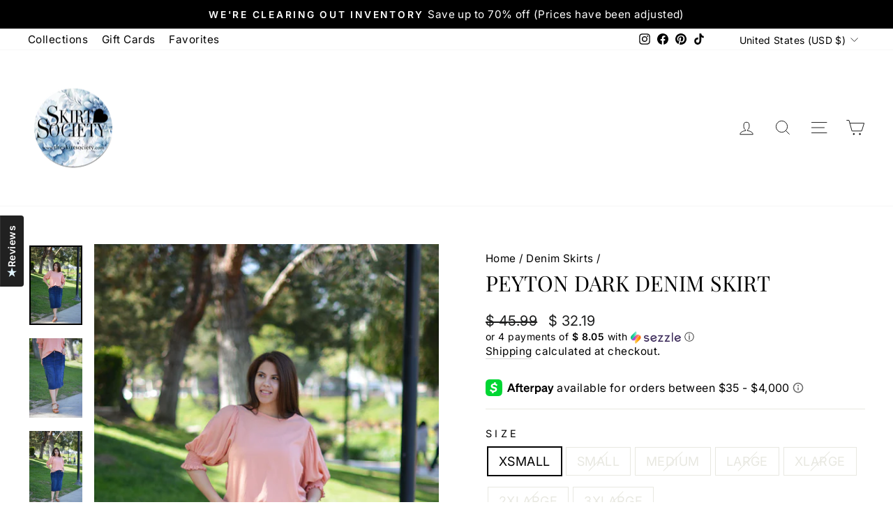

--- FILE ---
content_type: text/css
request_url: https://theskirtsociety.com/cdn/shop/t/42/assets/webparex-app-alert.css?v=24114709734978016821676004874
body_size: -304
content:
.modal{display:none;position:fixed;z-index:1200;padding-top:0;left:0;top:0;width:100%;height:100%;overflow:auto;background-color:#00000080;background-color:#0006;opacity:1}.modal-content{background-color:#fefefe;margin:auto;padding:40px 30px 5px;border:1px solid #888;width:100%}.close{color:#aaa;float:right;font-size:28px;font-weight:700}.close:hover,.close:focus{color:#000;text-decoration:none;cursor:pointer}.app-alert-model{color:#000;margin-bottom:0!important}.app-alert-click-here{width:100%;margin-bottom:0!important;display:inline-block;text-decoration:none;text-align:center;vertical-align:middle;white-space:nowrap;cursor:pointer;border:1px solid transparent;-moz-user-select:none;-ms-user-select:none;-webkit-user-select:none;user-select:none;-webkit-appearance:none;-moz-appearance:none;appearance:none;background-color:#030303;color:#fff!important;font-size:.92857em;font-weight:700;letter-spacing:.15em;text-transform:uppercase;padding:12px 40px}.app-alert-image-shadow{border-radius:10px;height:80px;width:80px}.col-md-3{width:30%;padding:5px}.col-md-9{width:70%;padding:5px}.alert-part-one{text-align:right;float:left;margin-top:5%!important;padding-right:3%}.alert-part-two{text-align:left;float:right}.alert-sub-title{color:#a9a9a9;font-size:14px}.alert-footer-title{margin:5px 0 0!important;text-align:center;color:#a9a9a9;font-size:12px}.alert-footer{width:100%}.app-alert-popup-content{padding:10px 20px 5px!important}
/*# sourceMappingURL=/cdn/shop/t/42/assets/webparex-app-alert.css.map?v=24114709734978016821676004874 */


--- FILE ---
content_type: text/javascript
request_url: https://cdn.shopify.com/extensions/019bb158-f4e7-725f-a600-ef9c348de641/theme-app-extension-245/assets/alr-8528-83221215.min.js
body_size: 15180
content:
"use strict";(self.__alr__=self.__alr__||[]).push([[8528],{78528:function(t,n,e){function i(t,n){for(var e=0;e<n.length;e++){var i=n[e];i.enumerable=i.enumerable||!1,i.configurable=!0,"value"in i&&(i.writable=!0),Object.defineProperty(t,i.key,i)}}e.r(n),e.d(n,{CLASSES:function(){return ie},CLASS_ACTIVE:function(){return Zn},CLASS_ARROW:function(){return In},CLASS_ARROWS:function(){return Vn},CLASS_ARROW_NEXT:function(){return Gn},CLASS_ARROW_PREV:function(){return Mn},CLASS_CLONE:function(){return kn},CLASS_CONTAINER:function(){return Rn},CLASS_FOCUS_IN:function(){return te},CLASS_INITIALIZED:function(){return Kn},CLASS_LIST:function(){return Dn},CLASS_LOADING:function(){return $n},CLASS_NEXT:function(){return Jn},CLASS_OVERFLOW:function(){return ne},CLASS_PAGINATION:function(){return Wn},CLASS_PAGINATION_PAGE:function(){return zn},CLASS_PREV:function(){return qn},CLASS_PROGRESS:function(){return Fn},CLASS_PROGRESS_BAR:function(){return Hn},CLASS_ROOT:function(){return xn},CLASS_SLIDE:function(){return On},CLASS_SPINNER:function(){return Yn},CLASS_SR:function(){return Xn},CLASS_TOGGLE:function(){return Un},CLASS_TOGGLE_PAUSE:function(){return Bn},CLASS_TOGGLE_PLAY:function(){return jn},CLASS_TRACK:function(){return Pn},CLASS_VISIBLE:function(){return Qn},DEFAULTS:function(){return Ce},EVENT_ACTIVE:function(){return At},EVENT_ARROWS_MOUNTED:function(){return Wt},EVENT_ARROWS_UPDATED:function(){return zt},EVENT_AUTOPLAY_PAUSE:function(){return Yt},EVENT_AUTOPLAY_PLAY:function(){return jt},EVENT_AUTOPLAY_PLAYING:function(){return Bt},EVENT_CLICK:function(){return Ct},EVENT_DESTROY:function(){return Gt},EVENT_DRAG:function(){return Ot},EVENT_DRAGGED:function(){return Rt},EVENT_DRAGGING:function(){return kt},EVENT_END_INDEX_CHANGED:function(){return qt},EVENT_HIDDEN:function(){return wt},EVENT_INACTIVE:function(){return Lt},EVENT_LAZYLOAD_LOADED:function(){return Xt},EVENT_MOUNTED:function(){return St},EVENT_MOVE:function(){return bt},EVENT_MOVED:function(){return _t},EVENT_NAVIGATION_MOUNTED:function(){return Ut},EVENT_OVERFLOW:function(){return Mt},EVENT_PAGINATION_MOUNTED:function(){return Ft},EVENT_PAGINATION_UPDATED:function(){return Ht},EVENT_READY:function(){return yt},EVENT_REFRESH:function(){return Nt},EVENT_RESIZE:function(){return Pt},EVENT_RESIZED:function(){return Dt},EVENT_SCROLL:function(){return Vt},EVENT_SCROLLED:function(){return It},EVENT_SHIFTED:function(){return Zt},EVENT_SLIDE_KEYDOWN:function(){return Kt},EVENT_UPDATED:function(){return xt},EVENT_VISIBLE:function(){return Tt},EventBinder:function(){return Et},EventInterface:function(){return Jt},FADE:function(){return ae},LOOP:function(){return ce},LTR:function(){return un},RTL:function(){return cn},RequestInterval:function(){return Qt},SLIDE:function(){return ue},STATUS_CLASSES:function(){return ee},Splide:function(){return we},SplideRenderer:function(){return Pe},State:function(){return $t},TTB:function(){return an},Throttle:function(){return tn}});var r="(prefers-reduced-motion: reduce)",o=4,s=5,u={CREATED:1,MOUNTED:2,IDLE:3,MOVING:o,SCROLLING:s,DRAGGING:6,DESTROYED:7};function c(t){t.length=0}function a(t,n,e){return Array.prototype.slice.call(t,n,e)}function f(t){return t.bind.apply(t,[null].concat(a(arguments,1)))}var l=setTimeout,d=function(){};function h(t){return requestAnimationFrame(t)}function v(t,n){return typeof n===t}function p(t){return!y(t)&&v("object",t)}var g=Array.isArray,m=f(v,"function"),E=f(v,"string"),S=f(v,"undefined");function y(t){return null===t}function b(t){try{return t instanceof(t.ownerDocument.defaultView||window).HTMLElement}catch(t){return!1}}function _(t){return g(t)?t:[t]}function C(t,n){_(t).forEach(n)}function A(t,n){return t.indexOf(n)>-1}function L(t,n){return t.push.apply(t,_(n)),t}function T(t,n,e){t&&C(n,(function(n){n&&t.classList[e?"add":"remove"](n)}))}function w(t,n){T(t,E(n)?n.split(" "):n,!0)}function N(t,n){C(n,t.appendChild.bind(t))}function x(t,n){C(t,(function(t){var e=(n||t).parentNode;e&&e.insertBefore(t,n)}))}function P(t,n){return b(t)&&(t.msMatchesSelector||t.matches).call(t,n)}function D(t,n){var e=t?a(t.children):[];return n?e.filter((function(t){return P(t,n)})):e}function O(t,n){return n?D(t,n)[0]:t.firstElementChild}var k=Object.keys;function R(t,n,e){return t&&(e?k(t).reverse():k(t)).forEach((function(e){"__proto__"!==e&&n(t[e],e)})),t}function V(t){return a(arguments,1).forEach((function(n){R(n,(function(e,i){t[i]=n[i]}))})),t}function I(t){return a(arguments,1).forEach((function(n){R(n,(function(n,e){g(n)?t[e]=n.slice():p(n)?t[e]=I({},p(t[e])?t[e]:{},n):t[e]=n}))})),t}function M(t,n){C(n||k(t),(function(n){delete t[n]}))}function G(t,n){C(t,(function(t){C(n,(function(n){t&&t.removeAttribute(n)}))}))}function W(t,n,e){p(n)?R(n,(function(n,e){W(t,e,n)})):C(t,(function(t){y(e)||""===e?G(t,n):t.setAttribute(n,String(e))}))}function z(t,n,e){var i=document.createElement(t);return n&&(E(n)?w(i,n):W(i,n)),e&&N(e,i),i}function F(t,n,e){if(S(e))return getComputedStyle(t)[n];y(e)||(t.style[n]=""+e)}function H(t,n){F(t,"display",n)}function U(t){t.setActive&&t.setActive()||t.focus({preventScroll:!0})}function j(t,n){return t.getAttribute(n)}function B(t,n){return t&&t.classList.contains(n)}function Y(t){return t.getBoundingClientRect()}function X(t){C(t,(function(t){t&&t.parentNode&&t.parentNode.removeChild(t)}))}function K(t){return O((new DOMParser).parseFromString(t,"text/html").body)}function Z(t,n){t.preventDefault(),n&&(t.stopPropagation(),t.stopImmediatePropagation())}function q(t,n){return t&&t.querySelector(n)}function J(t,n){return n?a(t.querySelectorAll(n)):[]}function Q(t,n){T(t,n,!1)}function $(t){return t.timeStamp}function tt(t){return E(t)?t:t?t+"px":""}var nt="alr_slider",et="data-"+nt;function it(t,n){if(!t)throw new Error("["+nt+"] "+(n||""))}var rt=Math.min,ot=Math.max,st=Math.floor,ut=Math.ceil,ct=Math.abs;function at(t,n,e){return ct(t-n)<e}function ft(t,n,e,i){var r=rt(n,e),o=ot(n,e);return i?r<t&&t<o:r<=t&&t<=o}function lt(t,n,e){var i=rt(n,e),r=ot(n,e);return rt(ot(i,t),r)}function dt(t){return+(t>0)-+(t<0)}function ht(t){return t.replace(/([a-z0-9])([A-Z])/g,"$1-$2").toLowerCase()}function vt(t,n){return C(n,(function(n){t=t.replace("%s",""+n)})),t}function pt(t){return t<10?"0"+t:""+t}var gt={};function mt(t){return""+t+pt(gt[t]=(gt[t]||0)+1)}function Et(){var t=[];function n(t,n,e){C(t,(function(t){t&&C(n,(function(n){n.split(" ").forEach((function(n){var i=n.split(".");e(t,i[0],i[1])}))}))}))}return{bind:function(e,i,r,o){n(e,i,(function(n,e,i){var s="addEventListener"in n,u=s?n.removeEventListener.bind(n,e,r,o):n.removeListener.bind(n,r);s?n.addEventListener(e,r,o):n.addListener(r),t.push([n,e,i,r,u])}))},unbind:function(e,i,r){n(e,i,(function(n,e,i){t=t.filter((function(t){return!!(t[0]!==n||t[1]!==e||t[2]!==i||r&&t[3]!==r)||(t[4](),!1)}))}))},dispatch:function(t,n,e){var i,r=!0;return"function"==typeof CustomEvent?i=new CustomEvent(n,{bubbles:r,detail:e}):(i=document.createEvent("CustomEvent")).initCustomEvent(n,r,!1,e),t.dispatchEvent(i),i},destroy:function(){t.forEach((function(t){t[4]()})),c(t)}}}var St="mounted",yt="ready",bt="move",_t="moved",Ct="click",At="active",Lt="inactive",Tt="visible",wt="hidden",Nt="refresh",xt="updated",Pt="resize",Dt="resized",Ot="drag",kt="dragging",Rt="dragged",Vt="scroll",It="scrolled",Mt="overflow",Gt="destroy",Wt="arrows:mounted",zt="arrows:updated",Ft="pagination:mounted",Ht="pagination:updated",Ut="navigation:mounted",jt="autoplay:play",Bt="autoplay:playing",Yt="autoplay:pause",Xt="lazyload:loaded",Kt="sk",Zt="sh",qt="ei";function Jt(t){var n=t?t.event.bus:document.createDocumentFragment(),e=Et();return t&&t.event.on(Gt,e.destroy),V(e,{bus:n,on:function(t,i){e.bind(n,_(t).join(" "),(function(t){i.apply(i,g(t.detail)?t.detail:[])}))},off:f(e.unbind,n),emit:function(t){e.dispatch(n,t,a(arguments,1))}})}function Qt(t,n,e,i){var r,o,s=Date.now,u=0,c=!0,a=0;function f(){if(!c){if(u=t?rt((s()-r)/t,1):1,e&&e(u),u>=1&&(n(),r=s(),i&&++a>=i))return l();o=h(f)}}function l(){c=!0}function d(){o&&cancelAnimationFrame(o),u=0,o=0,c=!0}return{start:function(n){n||d(),r=s()-(n?u*t:0),c=!1,o=h(f)},rewind:function(){r=s(),u=0,e&&e(u)},pause:l,cancel:d,set:function(n){t=n},isPaused:function(){return c}}}function $t(t){var n=t;return{set:function(t){n=t},is:function(t){return A(_(t),n)}}}function tn(t,n){var e=Qt(n||0,t,null,1);return function(){e.isPaused()&&e.start()}}var nn="Arrow",en=nn+"Left",rn=nn+"Right",on=nn+"Up",sn=nn+"Down",un="ltr",cn="rtl",an="ttb",fn={width:["height"],left:["top","right"],right:["bottom","left"],x:["y"],X:["Y"],Y:["X"],ArrowLeft:[on,rn],ArrowRight:[sn,en]};function ln(t,n,e){return{resolve:function(t,n,i){var r=(i=i||e.direction)!==cn||n?i===an?0:-1:1;return fn[t]&&fn[t][r]||t.replace(/width|left|right/i,(function(t,n){var e=fn[t.toLowerCase()][r]||t;return n>0?e.charAt(0).toUpperCase()+e.slice(1):e}))},orient:function(t){return t*(e.direction===cn?1:-1)}}}var dn="role",hn="tabindex",vn="aria-",pn=vn+"controls",gn=vn+"current",mn=vn+"selected",En=vn+"label",Sn=vn+"labelledby",yn=vn+"hidden",bn=vn+"orientation",_n=vn+"roledescription",Cn=vn+"live",An=vn+"busy",Ln=vn+"atomic",Tn=[dn,hn,"disabled",pn,gn,En,Sn,yn,bn,_n],wn=nt+"__",Nn="is-",xn=nt,Pn=wn+"track",Dn=wn+"list",On=wn+"slide",kn=On+"--clone",Rn=On+"__container",Vn=wn+"arrows",In=wn+"arrow",Mn=In+"--prev",Gn=In+"--next",Wn=wn+"pagination",zn=Wn+"__page",Fn=wn+"progress",Hn=Fn+"__bar",Un=wn+"toggle",jn=Un+"__play",Bn=Un+"__pause",Yn=wn+"spinner",Xn=wn+"sr",Kn=Nn+"initialized",Zn=Nn+"active",qn=Nn+"prev",Jn=Nn+"next",Qn=Nn+"visible",$n=Nn+"loading",te=Nn+"focus-in",ne=Nn+"overflow",ee=[Zn,Qn,qn,Jn,$n,te,ne],ie={slide:On,clone:kn,arrows:Vn,arrow:In,prev:Mn,next:Gn,pagination:Wn,page:zn,spinner:Yn};var re="touchstart mousedown",oe="touchmove mousemove",se="touchend touchcancel mouseup click";var ue="slide",ce="loop",ae="fade";function fe(t,n,e,i){var r,u=Jt(t),c=u.on,a=u.emit,l=u.bind,d=t.Components,h=t.root,v=t.options,p=v.isNavigation,g=v.updateOnMove,m=v.i18n,E=v.pagination,S=v.slideFocus,y=d.Direction.resolve,b=j(i,"style"),_=j(i,En),C=e>-1,A=O(i,"."+Rn);function L(){var r=t.splides.map((function(t){var e=t.splide.Components.Slides.getAt(n);return e?e.slide.id:""})).join(" ");W(i,En,vt(m.slideX,(C?e:n)+1)),W(i,pn,r),W(i,dn,S?"button":""),S&&G(i,_n)}function w(){r||N()}function N(){if(!r){var e=t.index;(u=x())!==B(i,Zn)&&(T(i,Zn,u),W(i,gn,p&&u||""),a(u?At:Lt,P)),function(){var n=function(){if(t.is(ae))return x();var n=Y(d.Elements.track),e=Y(i),r=y("left",!0),o=y("right",!0);return st(n[r])<=ut(e[r])&&st(e[o])<=ut(n[o])}(),e=!n&&(!x()||C);t.state.is([o,s])||W(i,yn,e||"");W(J(i,v.focusableNodes||""),hn,e?-1:""),S&&W(i,hn,e?-1:0);n!==B(i,Qn)&&(T(i,Qn,n),a(n?Tt:wt,P));if(!n&&document.activeElement===i){var r=d.Slides.getAt(t.index);r&&U(r.slide)}}(),T(i,qn,n===e-1),T(i,Jn,n===e+1)}var u}function x(){var i=t.index;return i===n||v.cloneStatus&&i===e}var P={index:n,slideIndex:e,slide:i,container:A,isClone:C,mount:function(){C||(i.id=h.id+"-slide"+pt(n+1),W(i,dn,E?"tabpanel":"group"),W(i,_n,m.slide),W(i,En,_||vt(m.slideLabel,[n+1,t.length]))),l(i,"click",f(a,Ct,P)),l(i,"keydown",f(a,Kt,P)),c([_t,Zt,It],N),c(Ut,L),g&&c(bt,w)},destroy:function(){r=!0,u.destroy(),Q(i,ee),G(i,Tn),W(i,"style",b),W(i,En,_||"")},update:N,style:function(t,n,e){F(e&&A||i,t,n)},isWithin:function(e,i){var r=ct(e-n);return C||!v.rewind&&!t.is(ce)||(r=rt(r,t.length-r)),r<=i}};return P}var le="http://www.w3.org/2000/svg",de="M0.78125 13.8125L0.15625 13.2188C0.03125 13.0625 0.03125 12.8125 0.15625 12.6875L5.8125 7L0.15625 1.34375C0.03125 1.21875 0.03125 0.96875 0.15625 0.8125L0.78125 0.21875C0.9375 0.0625 1.15625 0.0625 1.3125 0.21875L7.875 6.75C8 6.90625 8 7.125 7.875 7.28125L1.3125 13.8125C1.15625 13.9688 0.9375 13.9688 0.78125 13.8125Z";var he=et+"-interval";var ve={passive:!1,capture:!0};var pe={Spacebar:" ",Right:rn,Left:en,Up:on,Down:sn};function ge(t){return t=E(t)?t:t.key,pe[t]||t}var me="keydown";var Ee=et+"-lazy",Se=Ee+"-srcset",ye="["+Ee+"], ["+Se+"]";var be=[" ","Enter"];var _e=Object.freeze({__proto__:null,Media:function(t,n,e){var i=t.state,o=e.breakpoints||{},s=e.reducedMotion||{},u=Et(),c=[];function a(t){t&&u.destroy()}function f(t,n){var e=matchMedia(n);u.bind(e,"change",l),c.push([t,e])}function l(){var n=i.is(7),r=e.direction,o=c.reduce((function(t,n){return I(t,n[1].matches?n[0]:{})}),{});M(e),d(o),e.destroy?t.destroy("completely"===e.destroy):n?(a(!0),t.mount()):r!==e.direction&&t.refresh()}function d(n,r,o){I(e,n),r&&I(Object.getPrototypeOf(e),n),!o&&i.is(1)||t.emit(xt,e)}return{setup:function(){var t="min"===e.mediaQuery;k(o).sort((function(n,e){return t?+n-+e:+e-+n})).forEach((function(n){f(o[n],"("+(t?"min":"max")+"-width:"+n+"px)")})),f(s,r),l()},destroy:a,reduce:function(t){matchMedia(r).matches&&(t?I(e,s):M(e,k(s)))},set:d}},Direction:ln,Elements:function(t,n,e){var i,r,o,s=Jt(t),u=s.on,a=s.bind,f=t.root,l=e.i18n,d={},h=[],v=[],p=[];function g(){i=y("."+Pn),r=O(i,"."+Dn),it(i&&r,"A track/list element is missing."),L(h,D(r,"."+On+":not(."+kn+")")),R({arrows:Vn,pagination:Wn,prev:Mn,next:Gn,bar:Hn,toggle:Un},(function(t,n){d[n]=y("."+t)})),V(d,{root:f,track:i,list:r,slides:h}),function(){var t=f.id||mt(nt),n=e.role;f.id=t,i.id=i.id||t+"-track",r.id=r.id||t+"-list",!j(f,dn)&&"SECTION"!==f.tagName&&n&&W(f,dn,n);W(f,_n,l.carousel),W(r,dn,"presentation")}(),S()}function E(t){var n=Tn.concat("style");c(h),Q(f,v),Q(i,p),G([i,r],n),G(f,t?n:["style",_n])}function S(){Q(f,v),Q(i,p),v=b(xn),p=b(Pn),w(f,v),w(i,p),W(f,En,e.label),W(f,Sn,e.labelledby)}function y(t){var n=q(f,t);return n&&function(t,n){if(m(t.closest))return t.closest(n);for(var e=t;e&&1===e.nodeType&&!P(e,n);)e=e.parentElement;return e}(n,"."+xn)===f?n:void 0}function b(t){return[t+"--"+e.type,t+"--"+e.direction,e.drag&&t+"--draggable",e.isNavigation&&t+"--nav",t===xn&&Zn]}return V(d,{setup:g,mount:function(){u(Nt,E),u(Nt,g),u(xt,S),a(document,re+" keydown",(function(t){o="keydown"===t.type}),{capture:!0}),a(f,"focusin",(function(){T(f,te,!!o)}))},destroy:E})},Slides:function(t,n,e){var i=Jt(t),r=i.on,o=i.emit,s=i.bind,u=n.Elements,a=u.slides,l=u.list,d=[];function h(){a.forEach((function(t,n){p(t,n,-1)}))}function v(){S((function(t){t.destroy()})),c(d)}function p(n,e,i){var r=fe(t,e,i,n);r.mount(),d.push(r),d.sort((function(t,n){return t.index-n.index}))}function g(t){return t?y((function(t){return!t.isClone})):d}function S(t,n){g(n).forEach(t)}function y(t){return d.filter(m(t)?t:function(n){return E(t)?P(n.slide,t):A(_(t),n.index)})}return{mount:function(){h(),r(Nt,v),r(Nt,h)},destroy:v,update:function(){S((function(t){t.update()}))},register:p,get:g,getIn:function(t){var i=n.Controller,r=i.toIndex(t),o=i.hasFocus()?1:e.perPage;return y((function(t){return ft(t.index,r,r+o-1)}))},getAt:function(t){return y(t)[0]},add:function(t,n){C(t,(function(t){if(E(t)&&(t=K(t)),b(t)){var i=a[n];i?x(t,i):N(l,t),w(t,e.classes.slide),r=t,u=f(o,Pt),c=J(r,"img"),(d=c.length)?c.forEach((function(t){s(t,"load error",(function(){--d||u()}))})):u()}var r,u,c,d})),o(Nt)},remove:function(t){X(y(t).map((function(t){return t.slide}))),o(Nt)},forEach:S,filter:y,style:function(t,n,e){S((function(i){i.style(t,n,e)}))},getLength:function(t){return t?a.length:d.length},isEnough:function(){return d.length>e.perPage}}},Layout:function(t,n,e){var i,r,o,s=Jt(t),u=s.on,c=s.bind,a=s.emit,l=n.Slides,d=n.Direction.resolve,h=n.Elements,v=h.root,g=h.track,m=h.list,E=l.getAt,S=l.style;function y(){i=e.direction===an,F(v,"maxWidth",tt(e.width)),F(g,d("paddingLeft"),_(!1)),F(g,d("paddingRight"),_(!0)),b(!0)}function b(t){var n=Y(v);(t||r.width!==n.width||r.height!==n.height)&&(F(g,"height",function(){var t="";i&&(it(t=C(),"height or heightRatio is missing."),t="calc("+t+" - "+_(!1)+" - "+_(!0)+")");return t}()),S(d("marginRight"),tt(e.gap)),S("width",e.autoWidth?null:tt(e.fixedWidth)||(i?"":A())),S("height",tt(e.fixedHeight)||(i?e.autoHeight?null:A():C()),!0),r=n,a(Dt),o!==(o=D())&&(T(v,ne,o),a(Mt,o)))}function _(t){var n=e.padding,i=d(t?"right":"left");return n&&tt(n[i]||(p(n)?0:n))||"0px"}function C(){return tt(e.height||Y(m).width*e.heightRatio)}function A(){var t=tt(e.gap);return"calc((100%"+(t&&" + "+t)+")/"+(e.perPage||1)+(t&&" - "+t)+")"}function L(){return Y(m)[d("width")]}function w(t,n){var e=E(t||0);return e?Y(e.slide)[d("width")]+(n?0:P()):0}function N(t,n){var e=E(t);if(e){var i=Y(e.slide)[d("right")],r=Y(m)[d("left")];return ct(i-r)+(n?0:P())}return 0}function x(n){return N(t.length-1)-N(0)+w(0,n)}function P(){var t=E(0);return t&&parseFloat(F(t.slide,d("marginRight")))||0}function D(){return t.is(ae)||x(!0)>L()}return{mount:function(){y(),c(window,"resize load",tn(f(a,Pt))),u([xt,Nt],y),u(Pt,b)},resize:b,listSize:L,slideSize:w,sliderSize:x,totalSize:N,getPadding:function(t){return parseFloat(F(g,d("padding"+(t?"Right":"Left"))))||0},isOverflow:D}},Clones:function(t,n,e){var i,r=Jt(t),o=r.on,s=n.Elements,u=n.Slides,a=n.Direction.resolve,f=[];function l(){o(Nt,d),o([xt,Pt],v),(i=p())&&(!function(n){var i=u.get().slice(),r=i.length;if(r){for(;i.length<n;)L(i,i);L(i.slice(-n),i.slice(0,n)).forEach((function(o,c){var a=c<n,l=function(n,i){var r=n.cloneNode(!0);return w(r,e.classes.clone),r.id=t.root.id+"-clone"+pt(i+1),r}(o.slide,c);a?x(l,i[0].slide):N(s.list,l),L(f,l),u.register(l,c-n+(a?0:r),o.index)}))}}(i),n.Layout.resize(!0))}function d(){h(),l()}function h(){X(f),c(f),r.destroy()}function v(){var t=p();i!==t&&(i<t||!t)&&r.emit(Nt)}function p(){var i=e.clones;if(t.is(ce)){if(S(i)){var r=e[a("fixedWidth")]&&n.Layout.slideSize(0);i=r&&ut(Y(s.track)[a("width")]/r)||e[a("autoWidth")]&&t.length||2*e.perPage}}else i=0;return i}return{mount:l,destroy:h}},Move:function(t,n,e){var i,r=Jt(t),s=r.on,u=r.emit,c=t.state.set,a=n.Layout,f=a.slideSize,l=a.getPadding,d=a.totalSize,h=a.listSize,v=a.sliderSize,p=n.Direction,g=p.resolve,m=p.orient,E=n.Elements,y=E.list,b=E.track;function _(){n.Controller.isBusy()||(n.Scroll.cancel(),C(t.index),n.Slides.update())}function C(t){A(N(t,!0))}function A(e,i){if(!t.is(ae)){var r=i?e:function(e){if(t.is(ce)){var i=w(e),r=i>n.Controller.getEnd();(i<0||r)&&(e=L(e,r))}return e}(e);F(y,"transform","translate"+g("X")+"("+r+"px)"),e!==r&&u(Zt)}}function L(t,n){var e=t-P(n),i=v();return t-=m(i*(ut(ct(e)/i)||1))*(n?1:-1)}function T(){A(x(),!0),i.cancel()}function w(t){for(var e=n.Slides.get(),i=0,r=1/0,o=0;o<e.length;o++){var s=e[o].index,u=ct(N(s,!0)-t);if(!(u<=r))break;r=u,i=s}return i}function N(n,i){var r=m(d(n-1)-function(t){var n=e.focus;return"center"===n?(h()-f(t,!0))/2:+n*f(t)||0}(n));return i?function(n){e.trimSpace&&t.is(ue)&&(n=lt(n,0,m(v(!0)-h())));return n}(r):r}function x(){var t=g("left");return Y(y)[t]-Y(b)[t]+m(l(!1))}function P(t){return N(t?n.Controller.getEnd():0,!!e.trimSpace)}return{mount:function(){i=n.Transition,s([St,Dt,xt,Nt],_)},move:function(t,n,e,r){var s,a;t!==n&&(s=t>e,a=m(L(x(),s)),s?a>=0:a<=y[g("scrollWidth")]-Y(b)[g("width")])&&(T(),A(L(x(),t>e),!0)),c(o),u(bt,n,e,t),i.start(n,(function(){c(3),u(_t,n,e,t),r&&r()}))},jump:C,translate:A,shift:L,cancel:T,toIndex:w,toPosition:N,getPosition:x,getLimit:P,exceededLimit:function(t,n){n=S(n)?x():n;var e=!0!==t&&m(n)<m(P(!1)),i=!1!==t&&m(n)>m(P(!0));return e||i},reposition:_}},Controller:function(t,n,e){var i,r,u,c,a=Jt(t),l=a.on,d=a.emit,h=n.Move,v=h.getPosition,p=h.getLimit,g=h.toPosition,m=n.Slides,y=m.isEnough,b=m.getLength,_=e.omitEnd,C=t.is(ce),A=t.is(ue),L=f(D,!1),T=f(D,!0),w=e.start||0,N=w;function x(){r=b(!0),u=e.perMove,c=e.perPage,i=R();var t=lt(w,0,_?i:r-1);t!==w&&(w=t,h.reposition())}function P(){i!==R()&&d(qt)}function D(t,n){var e=u||(G()?1:c),r=O(w+e*(t?-1:1),w,!(u||G()));return-1===r&&A&&!at(v(),p(!t),1)?t?0:i:n?r:k(r)}function O(n,o,s){if(y()||G()){var a=function(n){if(A&&"move"===e.trimSpace&&n!==w)for(var i=v();i===g(n,!0)&&ft(n,0,t.length-1,!e.rewind);)n<w?--n:++n;return n}(n);a!==n&&(o=n,n=a,s=!1),n<0||n>i?n=u||!ft(0,n,o,!0)&&!ft(i,o,n,!0)?C?s?n<0?-(r%c||c):r:n:e.rewind?n<0?i:0:-1:V(I(n)):s&&n!==o&&(n=V(I(o)+(n<o?-1:1)))}else n=-1;return n}function k(t){return C?(t+r)%r||0:t}function R(){for(var t=r-(G()||C&&u?1:c);_&&t-- >0;)if(g(r-1,!0)!==g(t,!0)){t++;break}return lt(t,0,r-1)}function V(t){return lt(G()?t:c*t,0,i)}function I(t){return G()?rt(t,i):st((t>=i?r-1:t)/c)}function M(t){t!==w&&(N=w,w=t)}function G(){return!S(e.focus)||e.isNavigation}function W(){return t.state.is([o,s])&&!!e.waitForTransition}return{mount:function(){x(),l([xt,Nt,qt],x),l(Dt,P)},go:function(t,n,e){if(!W()){var r=function(t){var n=w;if(E(t)){var e=t.match(/([+\-<>])(\d+)?/)||[],r=e[1],o=e[2];"+"===r||"-"===r?n=O(w+ +(""+r+(+o||1)),w):">"===r?n=o?V(+o):L(!0):"<"===r&&(n=T(!0))}else n=C?t:lt(t,0,i);return n}(t),o=k(r);o>-1&&(n||o!==w)&&(M(o),h.move(r,o,N,e))}},scroll:function(t,e,r,o){n.Scroll.scroll(t,e,r,(function(){var t=k(h.toIndex(v()));M(_?rt(t,i):t),o&&o()}))},getNext:L,getPrev:T,getAdjacent:D,getEnd:R,setIndex:M,getIndex:function(t){return t?N:w},toIndex:V,toPage:I,toDest:function(t){var n=h.toIndex(t);return A?lt(n,0,i):n},hasFocus:G,isBusy:W}},Arrows:function(t,n,e){var i,r,o=Jt(t),s=o.on,u=o.bind,c=o.emit,a=e.classes,l=e.i18n,d=n.Elements,h=n.Controller,v=d.arrows,p=d.track,g=v,m=d.prev,E=d.next,S={};function y(){!function(){var t=e.arrows;!t||m&&E||(g=v||z("div",a.arrows),m=A(!0),E=A(!1),i=!0,N(g,[m,E]),!v&&x(g,p));m&&E&&(V(S,{prev:m,next:E}),H(g,t?"":"none"),w(g,r=Vn+"--"+e.direction),t&&(s([St,_t,Nt,It,qt],L),u(E,"click",f(C,">")),u(m,"click",f(C,"<")),L(),W([m,E],pn,p.id),c(Wt,m,E)))}(),s(xt,b)}function b(){_(),y()}function _(){o.destroy(),Q(g,r),i?(X(v?[m,E]:g),m=E=null):G([m,E],Tn)}function C(t){h.go(t,!0)}function A(t){return K('<button class="'+a.arrow+" "+(t?a.prev:a.next)+'" type="button"><svg xmlns="'+le+'" viewBox="0 0 8 14" width="8" height="14" focusable="false"><path d="'+(e.arrowPath||de)+'" />')}function L(){if(m&&E){var n=t.index,e=h.getPrev(),i=h.getNext(),r=e>-1&&n<e?l.last:l.prev,o=i>-1&&n>i?l.first:l.next;m.disabled=e<0,E.disabled=i<0,W(m,En,r),W(E,En,o),c(zt,m,E,e,i)}}return{arrows:S,mount:y,destroy:_,update:L}},Autoplay:function(t,n,e){var i,r,o=Jt(t),s=o.on,u=o.bind,c=o.emit,a=Qt(e.interval,t.go.bind(t,">"),(function(t){var n=l.bar;n&&F(n,"width",100*t+"%"),c(Bt,t)})),f=a.isPaused,l=n.Elements,d=n.Elements,h=d.root,v=d.toggle,p=e.autoplay,g="pause"===p;function m(){f()&&n.Slides.isEnough()&&(a.start(!e.resetProgress),r=i=g=!1,y(),c(jt))}function E(t){void 0===t&&(t=!0),g=!!t,y(),f()||(a.pause(),c(Yt))}function S(){g||(i||r?E(!1):m())}function y(){v&&(T(v,Zn,!g),W(v,En,e.i18n[g?"play":"pause"]))}function b(t){var i=n.Slides.getAt(t);a.set(i&&+j(i.slide,he)||e.interval)}return{mount:function(){p&&(!function(){e.pauseOnHover&&u(h,"mouseenter mouseleave",(function(t){i="mouseenter"===t.type,S()}));e.pauseOnFocus&&u(h,"focusin focusout",(function(t){r="focusin"===t.type,S()}));v&&u(v,"click",(function(){g?m():E(!0)}));s([bt,Vt,Nt],a.rewind),s(bt,b)}(),v&&W(v,pn,l.track.id),g||m(),y())},destroy:a.cancel,play:m,pause:E,isPaused:f}},Cover:function(t,n,e){var i=Jt(t).on;function r(t){n.Slides.forEach((function(n){var e=O(n.container||n.slide,"img");e&&e.src&&o(t,e,n)}))}function o(t,n,e){e.style("background",t?'center/cover no-repeat url("'+n.src+'")':"",!0),H(n,t?"none":"")}return{mount:function(){e.cover&&(i(Xt,f(o,!0)),i([St,xt,Nt],f(r,!0)))},destroy:f(r,!1)}},Scroll:function(t,n,e){var i,r,o=Jt(t),u=o.on,c=o.emit,a=t.state.set,l=n.Move,d=l.getPosition,h=l.getLimit,v=l.exceededLimit,p=l.translate,g=t.is(ue),m=1;function E(t,e,o,u,h){var p=d();if(b(),o&&(!g||!v())){var E=n.Layout.sliderSize(),_=dt(t)*E*st(ct(t)/E)||0;t=l.toPosition(n.Controller.toDest(t%E))+_}var C=at(p,t,1);m=1,e=C?0:e||ot(ct(t-p)/1.5,800),r=u,i=Qt(e,S,f(y,p,t,h),1),a(s),c(Vt),i.start()}function S(){a(3),r&&r(),c(It)}function y(t,n,i,o){var s,u,c=d(),a=(t+(n-t)*(s=o,(u=e.easingFunc)?u(s):1-Math.pow(1-s,4))-c)*m;p(c+a),g&&!i&&v()&&(m*=.6,ct(a)<10&&E(h(v(!0)),600,!1,r,!0))}function b(){i&&i.cancel()}function _(){i&&!i.isPaused()&&(b(),S())}return{mount:function(){u(bt,b),u([xt,Nt],_)},destroy:b,scroll:E,cancel:_}},Drag:function(t,n,e){var i,r,u,c,a,f,l,h,v=Jt(t),g=v.on,m=v.emit,E=v.bind,S=v.unbind,y=t.state,b=n.Move,_=n.Scroll,C=n.Controller,A=n.Elements.track,L=n.Media.reduce,T=n.Direction,w=T.resolve,N=T.orient,x=b.getPosition,D=b.exceededLimit,O=!1;function k(){var t=e.drag;j(!t),c="free"===t}function R(t){if(f=!1,!l){var n=U(t);i=t.target,r=e.noDrag,P(i,"."+zn+", ."+In)||r&&P(i,r)||!n&&t.button||(C.isBusy()?Z(t,!0):(h=n?A:window,a=y.is([o,s]),u=null,E(h,oe,V,ve),E(h,se,I,ve),b.cancel(),_.cancel(),G(t)))}var i,r}function V(n){if(y.is(6)||(y.set(6),m(Ot)),n.cancelable)if(a){b.translate(i+W(n)/(O&&t.is(ue)?5:1));var r=z(n)>200,o=O!==(O=D());(r||o)&&G(n),f=!0,m(kt),Z(n)}else(function(t){return ct(W(t))>ct(W(t,!0))})(n)&&(a=function(t){var n=e.dragMinThreshold,i=p(n),r=i&&n.mouse||0,o=(i?n.touch:+n)||10;return ct(W(t))>(U(t)?o:r)}(n),Z(n))}function I(i){y.is(6)&&(y.set(3),m(Rt)),a&&(!function(i){var r=function(n){if(t.is(ce)||!O){var e=z(n);if(e&&e<200)return W(n)/e}return 0}(i),o=function(t){return x()+dt(t)*rt(ct(t)*(e.flickPower||600),c?1/0:n.Layout.listSize()*(e.flickMaxPages||1))}(r),s=e.rewind&&e.rewindByDrag;L(!1),c?C.scroll(o,0,e.snap):t.is(ae)?C.go(N(dt(r))<0?s?"<":"-":s?">":"+"):t.is(ue)&&O&&s?C.go(D(!0)?">":"<"):C.go(C.toDest(o),!0);L(!0)}(i),Z(i)),S(h,oe,V),S(h,se,I),a=!1}function M(t){!l&&f&&Z(t,!0)}function G(t){u=r,r=t,i=x()}function W(t,n){return H(t,n)-H(F(t),n)}function z(t){return $(t)-$(F(t))}function F(t){return r===t&&u||r}function H(t,n){return(U(t)?t.changedTouches[0]:t)["page"+w(n?"Y":"X")]}function U(t){return"undefined"!=typeof TouchEvent&&t instanceof TouchEvent}function j(t){l=t}return{mount:function(){E(A,oe,d,ve),E(A,se,d,ve),E(A,re,R,ve),E(A,"click",M,{capture:!0}),E(A,"dragstart",Z),g([St,xt],k)},disable:j,isDragging:function(){return a}}},Keyboard:function(t,n,e){var i,r,o=Jt(t),s=o.on,u=o.bind,c=o.unbind,a=t.root,f=n.Direction.resolve;function d(){var t=e.keyboard;t&&(i="global"===t?window:a,u(i,me,p))}function h(){c(i,me)}function v(){var t=r;r=!0,l((function(){r=t}))}function p(n){if(!r){var e=ge(n);e===f(en)?t.go("<"):e===f(rn)&&t.go(">")}}return{mount:function(){d(),s(xt,h),s(xt,d),s(bt,v)},destroy:h,disable:function(t){r=t}}},LazyLoad:function(t,n,e){var i=Jt(t),r=i.on,o=i.off,s=i.bind,u=i.emit,a="sequential"===e.lazyLoad,l=[_t,It],d=[];function h(){c(d),n.Slides.forEach((function(t){J(t.slide,ye).forEach((function(n){var i=j(n,Ee),r=j(n,Se);if(i!==n.src||r!==n.srcset){var o=e.classes.spinner,s=n.parentElement,u=O(s,"."+o)||z("span",o,s);d.push([n,t,u]),n.src||H(n,"none")}}))})),a?m():(o(l),r(l,v),v())}function v(){(d=d.filter((function(n){var i=e.perPage*((e.preloadPages||1)+1)-1;return!n[1].isWithin(t.index,i)||p(n)}))).length||o(l)}function p(t){var n=t[0];w(t[1].slide,$n),s(n,"load error",f(g,t)),W(n,"src",j(n,Ee)),W(n,"srcset",j(n,Se)),G(n,Ee),G(n,Se)}function g(t,n){var e=t[0],i=t[1];Q(i.slide,$n),"error"!==n.type&&(X(t[2]),H(e,""),u(Xt,e,i),u(Pt)),a&&m()}function m(){d.length&&p(d.shift())}return{mount:function(){e.lazyLoad&&(h(),r(Nt,h))},destroy:f(c,d),check:v}},Pagination:function(t,n,e){var i,r,o=Jt(t),s=o.on,u=o.emit,l=o.bind,d=n.Slides,h=n.Elements,v=n.Controller,p=v.hasFocus,g=v.getIndex,m=v.go,E=n.Direction.resolve,S=h.pagination,y=[];function b(){i&&(X(S?a(i.children):i),Q(i,r),c(y),i=null),o.destroy()}function _(t){m(">"+t,!0)}function C(t,n){var e=y.length,i=ge(n),r=A(),o=-1;i===E(rn,!1,r)?o=++t%e:i===E(en,!1,r)?o=(--t+e)%e:"Home"===i?o=0:"End"===i&&(o=e-1);var s=y[o];s&&(U(s.button),m(">"+o),Z(n,!0))}function A(){return e.paginationDirection||e.direction}function L(t){return y[v.toPage(t)]}function T(){var t=L(g(!0)),n=L(g());if(t){var e=t.button;Q(e,Zn),G(e,mn),W(e,hn,-1)}if(n){var r=n.button;w(r,Zn),W(r,mn,!0),W(r,hn,"")}u(Ht,{list:i,items:y},t,n)}return{items:y,mount:function n(){b(),s([xt,Nt,qt],n);var o=e.pagination;S&&H(S,o?"":"none"),o&&(s([bt,Vt,It],T),function(){var n=t.length,o=e.classes,s=e.i18n,u=e.perPage,c=p()?v.getEnd()+1:ut(n/u);w(i=S||z("ul",o.pagination,h.track.parentElement),r=Wn+"--"+A()),W(i,dn,"tablist"),W(i,En,s.select),W(i,bn,A()===an?"vertical":"");for(var a=0;a<c;a++){var g=z("li",null,i),m=z("button",{class:o.page,type:"button"},g),E=d.getIn(a).map((function(t){return t.slide.id})),b=!p()&&u>1?s.pageX:s.slideX;l(m,"click",f(_,a)),e.paginationKeyboard&&l(m,"keydown",f(C,a)),W(g,dn,"presentation"),W(m,dn,"tab"),W(m,pn,E.join(" ")),W(m,En,vt(b,a+1)),W(m,hn,-1),y.push({li:g,button:m,page:a})}}(),T(),u(Ft,{list:i,items:y},L(t.index)))},destroy:b,getAt:L,update:T}},Sync:function(t,n,e){var i=e.isNavigation,r=e.slideFocus,o=[];function s(){var n,e;t.splides.forEach((function(n){n.isParent||(a(t,n.splide),a(n.splide,t))})),i&&(n=Jt(t),(e=n.on)(Ct,d),e(Kt,h),e([St,xt],l),o.push(n),n.emit(Ut,t.splides))}function u(){o.forEach((function(t){t.destroy()})),c(o)}function a(t,n){var e=Jt(t);e.on(bt,(function(t,e,i){n.go(n.is(ce)?i:t)})),o.push(e)}function l(){W(n.Elements.list,bn,e.direction===an?"vertical":"")}function d(n){t.go(n.index)}function h(t,n){A(be,ge(n))&&(d(t),Z(n))}return{setup:f(n.Media.set,{slideFocus:S(r)?i:r},!0),mount:s,destroy:u,remount:function(){u(),s()}}},Wheel:function(t,n,e){var i=Jt(t).bind,r=0;function s(i){if(i.cancelable){var s=i.deltaY,u=s<0,c=$(i),a=e.wheelMinThreshold||0,f=e.wheelSleep||0;ct(s)>a&&c-r>f&&(t.go(u?"<":">"),r=c),function(i){return!e.releaseWheel||t.state.is(o)||-1!==n.Controller.getAdjacent(i)}(u)&&Z(i)}}return{mount:function(){e.wheel&&i(n.Elements.track,"wheel",s,ve)}}},Live:function(t,n,e){var i=Jt(t).on,r=n.Elements.track,o=e.live&&!e.isNavigation,s=z("span",Xn),u=Qt(90,f(c,!1));function c(t){W(r,An,t),t?(N(r,s),u.start()):(X(s),u.cancel())}function a(t){o&&W(r,Cn,t?"off":"polite")}return{mount:function(){o&&(a(!n.Autoplay.isPaused()),W(r,Ln,!0),s.textContent="…",i(jt,f(a,!0)),i(Yt,f(a,!1)),i([_t,It],f(c,!0)))},disable:a,destroy:function(){G(r,[Cn,Ln,An]),X(s)}}}}),Ce={type:"slide",role:"region",speed:400,perPage:1,cloneStatus:!0,arrows:!0,pagination:!0,paginationKeyboard:!0,interval:5e3,pauseOnHover:!0,pauseOnFocus:!0,resetProgress:!0,easing:"cubic-bezier(0.25, 1, 0.5, 1)",drag:!0,direction:"ltr",trimSpace:!0,focusableNodes:"a, button, textarea, input, select, iframe",live:!0,classes:ie,i18n:{prev:"Previous slide",next:"Next slide",first:"Go to first slide",last:"Go to last slide",slideX:"Go to slide %s",pageX:"Go to page %s",play:"Start autoplay",pause:"Pause autoplay",carousel:"carousel",slide:"slide",select:"Select a slide to show",slideLabel:"%s of %s"},reducedMotion:{speed:0,rewindSpeed:0,autoplay:"pause"}};function Ae(t,n,e){var i=n.Slides;function r(){i.forEach((function(t){t.style("transform","translateX(-"+100*t.index+"%)")}))}return{mount:function(){Jt(t).on([St,Nt],r)},start:function(t,n){i.style("transition","opacity "+e.speed+"ms "+e.easing),l(n)},cancel:d}}function Le(t,n,e){var i,r=n.Move,o=n.Controller,s=n.Scroll,u=n.Elements.list,c=f(F,u,"transition");function a(){c(""),s.cancel()}return{mount:function(){Jt(t).bind(u,"transitionend",(function(t){t.target===u&&i&&(a(),i())}))},start:function(n,u){var a=r.toPosition(n,!0),f=r.getPosition(),l=function(n){var i=e.rewindSpeed;if(t.is(ue)&&i){var r=o.getIndex(!0),s=o.getEnd();if(0===r&&n>=s||r>=s&&0===n)return i}return e.speed}(n);ct(a-f)>=1&&l>=1?e.useScroll?s.scroll(a,l,!1,u):(c("transform "+l+"ms "+e.easing),r.translate(a,!0),i=u):(r.jump(n),u())},cancel:a}}var Te=function(){function t(n,e){this.event=Jt(),this.Components={},this.state=$t(1),this.splides=[],this._o={},this._E={};var i=E(n)?q(document,n):n;it(i,i+" is invalid."),this.root=i,e=I({label:j(i,En)||"",labelledby:j(i,Sn)||""},Ce,t.defaults,e||{});try{I(e,JSON.parse(j(i,et)))}catch(t){it(!1,"Invalid JSON")}this._o=Object.create(I({},e))}var n,e,r,o=t.prototype;return o.mount=function(t,n){var e=this,i=this.state,r=this.Components;return it(i.is([1,7]),"Already mounted!"),i.set(1),this._C=r,this._T=n||this._T||(this.is(ae)?Ae:Le),this._E=t||this._E,R(V({},_e,this._E,{Transition:this._T}),(function(t,n){var i=t(e,r,e._o);r[n]=i,i.setup&&i.setup()})),R(r,(function(t){t.mount&&t.mount()})),this.emit(St),w(this.root,Kn),i.set(3),this.emit(yt),this},o.sync=function(t){return this.splides.push({splide:t}),t.splides.push({splide:this,isParent:!0}),this.state.is(3)&&(this._C.Sync.remount(),t.Components.Sync.remount()),this},o.go=function(t){return this._C.Controller.go(t),this},o.on=function(t,n){return this.event.on(t,n),this},o.off=function(t){return this.event.off(t),this},o.emit=function(t){var n;return(n=this.event).emit.apply(n,[t].concat(a(arguments,1))),this},o.add=function(t,n){return this._C.Slides.add(t,n),this},o.remove=function(t){return this._C.Slides.remove(t),this},o.is=function(t){return this._o.type===t},o.refresh=function(){return this.emit(Nt),this},o.destroy=function(t){void 0===t&&(t=!0);var n=this.event,e=this.state;return e.is(1)?Jt(this).on(yt,this.destroy.bind(this,t)):(R(this._C,(function(n){n.destroy&&n.destroy(t)}),!0),n.emit(Gt),n.destroy(),t&&c(this.splides),e.set(7)),this},n=t,(e=[{key:"options",get:function(){return this._o},set:function(t){this._C.Media.set(t,!0,!0)}},{key:"length",get:function(){return this._C.Slides.getLength(!0)}},{key:"index",get:function(){return this._C.Controller.getIndex()}}])&&i(n.prototype,e),r&&i(n,r),Object.defineProperty(n,"prototype",{writable:!1}),t}(),we=Te;we.defaults={},we.STATES=u;var Ne={listTag:"ul",slideTag:"li"},xe=function(){function t(t,n){this.styles={},this.id=t,this.options=n}var n=t.prototype;return n.rule=function(t,n,e,i){i=i||"default";var r=this.styles[i]=this.styles[i]||{};(r[t]=r[t]||{})[n]=e},n.build=function(){var t=this,n="";return this.styles.default&&(n+=this.buildSelectors(this.styles.default)),Object.keys(this.styles).sort((function(n,e){return"min"===t.options.mediaQuery?+n-+e:+e-+n})).forEach((function(e){"default"!==e&&(n+="@media screen and (max-width: "+e+"px) {",n+=t.buildSelectors(t.styles[e]),n+="}")})),n},n.buildSelectors=function(t){var n=this,e="";return R(t,(function(t,i){i=("#"+n.id+" "+i).trim(),e+=i+" {",R(t,(function(t,n){(t||0===t)&&(e+=n+": "+t+";")})),e+="}"})),e},t}(),Pe=function(){function t(t,n,e,i){this.slides=[],this.options={},this.breakpoints=[],I(Ce,i||{}),I(I(this.options,Ce),n||{}),this.contents=t,this.config=V({},Ne,e||{}),this.id=this.config.id||mt("splide"),this.Style=new xe(this.id,this.options),this.Direction=ln(0,0,this.options),it(this.contents.length,"Provide at least 1 content."),this.init()}t.clean=function(t){var n=Jt(t).on,e=t.root,i=J(e,"."+kn);n(St,(function(){X(O(e,"style"))})),X(i)};var n=t.prototype;return n.init=function(){this.parseBreakpoints(),this.initSlides(),this.registerRootStyles(),this.registerTrackStyles(),this.registerSlideStyles(),this.registerListStyles()},n.initSlides=function(){var t=this;L(this.slides,this.contents.map((function(n,e){(n=E(n)?{html:n}:n).styles=n.styles||{},n.attrs=n.attrs||{},t.cover(n);var i=t.options.classes.slide+" "+(0===e?Zn:"");return V(n.attrs,{class:(i+" "+(n.attrs.class||"")).trim(),style:t.buildStyles(n.styles)}),n}))),this.isLoop()&&this.generateClones(this.slides)},n.registerRootStyles=function(){var t=this;this.breakpoints.forEach((function(n){var e=n[0],i=n[1];t.Style.rule(" ","max-width",tt(i.width),e)}))},n.registerTrackStyles=function(){var t=this,n=this.Style,e="."+Pn;this.breakpoints.forEach((function(i){var r=i[0],o=i[1];n.rule(e,t.resolve("paddingLeft"),t.cssPadding(o,!1),r),n.rule(e,t.resolve("paddingRight"),t.cssPadding(o,!0),r),n.rule(e,"height",t.cssTrackHeight(o),r)}))},n.registerListStyles=function(){var t=this,n=this.Style,e="."+Dn;this.breakpoints.forEach((function(i){var r=i[0],o=i[1];n.rule(e,"transform",t.buildTranslate(o),r),t.cssSlideHeight(o)||n.rule(e,"aspect-ratio",t.cssAspectRatio(o),r)}))},n.registerSlideStyles=function(){var t=this,n=this.Style,e="."+On;this.breakpoints.forEach((function(i){var r=i[0],o=i[1];n.rule(e,"width",t.cssSlideWidth(o),r),n.rule(e,"height",t.cssSlideHeight(o)||"100%",r),n.rule(e,t.resolve("marginRight"),tt(o.gap)||"0px",r),n.rule(e+" > img","display",o.cover?"none":"inline",r)}))},n.buildTranslate=function(t){var n=this.Direction,e=n.resolve,i=n.orient,r=[];return r.push(this.cssOffsetClones(t)),r.push(this.cssOffsetGaps(t)),this.isCenter(t)&&(r.push(this.buildCssValue(i(-50),"%")),r.push.apply(r,this.cssOffsetCenter(t))),r.filter(Boolean).map((function(t){return"translate"+e("X")+"("+t+")"})).join(" ")},n.cssOffsetClones=function(t){var n=this.Direction,e=n.resolve,i=n.orient,r=this.getCloneCount();if(this.isFixedWidth(t)){var o=this.parseCssValue(t[e("fixedWidth")]),s=o.value,u=o.unit;return this.buildCssValue(i(s)*r,u)}return i(100*r/t.perPage)+"%"},n.cssOffsetCenter=function(t){var n=this.Direction,e=n.resolve,i=n.orient;if(this.isFixedWidth(t)){var r=this.parseCssValue(t[e("fixedWidth")]),o=r.value,s=r.unit;return[this.buildCssValue(i(o/2),s)]}var u=[],c=t.perPage,a=t.gap;if(u.push(i(50/c)+"%"),a){var f=this.parseCssValue(a),l=f.value,d=f.unit,h=(l/c-l)/2;u.push(this.buildCssValue(i(h),d))}return u},n.cssOffsetGaps=function(t){var n=this.getCloneCount();if(n&&t.gap){var e=this.Direction.orient,i=this.parseCssValue(t.gap),r=i.value,o=i.unit;if(this.isFixedWidth(t))return this.buildCssValue(e(r*n),o);var s=n/t.perPage;return this.buildCssValue(e(s*r),o)}return""},n.resolve=function(t){return ht(this.Direction.resolve(t))},n.cssPadding=function(t,n){var e=t.padding,i=this.Direction.resolve(n?"right":"left",!0);return e&&tt(e[i]||(p(e)?0:e))||"0px"},n.cssTrackHeight=function(t){var n="";return this.isVertical()&&(it(n=this.cssHeight(t),'"height" is missing.'),n="calc("+n+" - "+this.cssPadding(t,!1)+" - "+this.cssPadding(t,!0)+")"),n},n.cssHeight=function(t){return tt(t.height)},n.cssSlideWidth=function(t){return t.autoWidth?"":tt(t.fixedWidth)||(this.isVertical()?"":this.cssSlideSize(t))},n.cssSlideHeight=function(t){return tt(t.fixedHeight)||(this.isVertical()?t.autoHeight?"":this.cssSlideSize(t):this.cssHeight(t))},n.cssSlideSize=function(t){var n=tt(t.gap);return"calc((100%"+(n&&" + "+n)+")/"+(t.perPage||1)+(n&&" - "+n)+")"},n.cssAspectRatio=function(t){var n=t.heightRatio;return n?""+1/n:""},n.buildCssValue=function(t,n){return""+t+n},n.parseCssValue=function(t){return E(t)?{value:parseFloat(t)||0,unit:t.replace(/\d*(\.\d*)?/,"")||"px"}:{value:t,unit:"px"}},n.parseBreakpoints=function(){var t=this,n=this.options.breakpoints;this.breakpoints.push(["default",this.options]),n&&R(n,(function(n,e){t.breakpoints.push([e,I(I({},t.options),n)])}))},n.isFixedWidth=function(t){return!!t[this.Direction.resolve("fixedWidth")]},n.isLoop=function(){return this.options.type===ce},n.isCenter=function(t){if("center"===t.focus){if(this.isLoop())return!0;if(this.options.type===ue)return!this.options.trimSpace}return!1},n.isVertical=function(){return this.options.direction===an},n.buildClasses=function(){var t=this.options;return[xn,xn+"--"+t.type,xn+"--"+t.direction,t.drag&&xn+"--draggable",t.isNavigation&&xn+"--nav",Zn,!this.config.hidden&&"is-rendered"].filter(Boolean).join(" ")},n.buildAttrs=function(t){var n="";return R(t,(function(t,e){n+=t?" "+ht(e)+'="'+t+'"':""})),n.trim()},n.buildStyles=function(t){var n="";return R(t,(function(t,e){n+=" "+ht(e)+":"+t+";"})),n.trim()},n.renderSlides=function(){var t=this,n=this.config.slideTag;return this.slides.map((function(e){return"<"+n+" "+t.buildAttrs(e.attrs)+">"+(e.html||"")+"</"+n+">"})).join("")},n.cover=function(t){var n=t.styles,e=t.html,i=void 0===e?"":e;if(this.options.cover&&!this.options.lazyLoad){var r=i.match(/<img.*?src\s*=\s*(['"])(.+?)\1.*?>/);r&&r[2]&&(n.background="center/cover no-repeat url('"+r[2]+"')")}},n.generateClones=function(t){for(var n=this.options.classes,e=this.getCloneCount(),i=t.slice();i.length<e;)L(i,i);L(i.slice(-e).reverse(),i.slice(0,e)).forEach((function(i,r){var o=V({},i.attrs,{class:i.attrs.class+" "+n.clone}),s=V({},i,{attrs:o});r<e?t.unshift(s):t.push(s)}))},n.getCloneCount=function(){if(this.isLoop()){var t=this.options;return t.clones?t.clones:ot.apply(void 0,this.breakpoints.map((function(t){return t[1].perPage})))*((t.flickMaxPages||1)+1)}return 0},n.renderArrows=function(){var t="";return t+='<div class="'+this.options.classes.arrows+'">',t+=this.renderArrow(!0),t+=this.renderArrow(!1),t+="</div>"},n.renderArrow=function(t){var n=this.options,e=n.classes,i=n.i18n,r={class:e.arrow+" "+(t?e.prev:e.next),type:"button",ariaLabel:t?i.prev:i.next};return"<button "+this.buildAttrs(r)+'><svg xmlns="'+le+'" viewBox="0 0 8 14" width="8" height="14"><path d="'+(this.options.arrowPath||de)+'" /></svg></button>'},n.html=function(){var t=this.config,n=t.rootClass,e=t.listTag,i=t.arrows,r=t.beforeTrack,o=t.afterTrack,s=t.slider,u=t.beforeSlider,c=t.afterSlider,a="";return a+='<div id="'+this.id+'" class="'+this.buildClasses()+" "+(n||"")+'">',a+="<style>"+this.Style.build()+"</style>",s&&(a+=u||"",a+='<div class="splide__slider">'),a+=r||"",i&&(a+=this.renderArrows()),a+='<div class="splide__track">',a+="<"+e+' class="splide__list">',a+=this.renderSlides(),a+="</"+e+">",a+="</div>",a+=o||"",s&&(a+="</div>",a+=c||""),a+="</div>",a},t}();n.default=we}}]);

--- FILE ---
content_type: text/javascript
request_url: https://cdn.shopify.com/extensions/019bb158-f4e7-725f-a600-ef9c348de641/theme-app-extension-245/assets/alr-8836-9a9d7489.min.js
body_size: 15230
content:
"use strict";(self.__alr__=self.__alr__||[]).push([[8836],{44100:function(e,t,r){var i=r(54903);t.Z=function(e,t){var r=arguments.length>2&&void 0!==arguments[2]?arguments[2]:"click",o=arguments.length>3&&void 0!==arguments[3]&&arguments[3],a=(0,i.Z)();null!=a&&a.design_mode&&!o||e.forEach((e=>{e.removeEventListener(r,t),e.addEventListener(r,t)}))}},33806:function(e,t,r){var i=r(75012),o=r(74770);t.Z=e=>{if(e.locale){var t=(0,o.Z)(),r=(0,i.Z)();!(t&&!(null!=r&&r.includes(e.locale)))&&delete e.locale}}},73074:function(e,t){t.Z=e=>{var t=Math.floor(e/6e4)||0,r=Math.round(e%6e4/1e3)||0;return 60===r?"".concat(t+1,":00"):"".concat(t,":").concat(r.toString().padStart(2,"0"))}},38782:function(e,t,r){function i(e,t){var r=document.createElement(t||"div");return e&&(e.includes(" ")?e.split(" ").filter(Boolean).forEach((e=>{r.classList.add(e)})):r.classList.add(e)),r}r.d(t,{Z:function(){return i}})},47378:function(e,t){var r=window.__AR_MAX_TIMES_FIND_PARENT||5,i=function(e){var t,o=arguments.length>1&&void 0!==arguments[1]?arguments[1]:0,a=null==e?void 0:e.closest(".ali-widget-app-ext, .alireviews-box-in-cart, .alireviews-reviews-carousel-wrap, .alireviews-media-carousel-wrap");return o+=1,(null===(t=a=a?a.parentElement:(null==e?void 0:e.parentElement)||e)||void 0===t||!t.scrollWidth)&&o<=r?i(a,o):a};t.Z=i},50635:function(e,t){t.Z=e=>{var{customerNameFormat:t,author:r}=e;if("string"!=typeof r)return"";if("first_letter"==t){if(1==r.split(" ").length&&r.length>3){if(r.match(/^\w+\*+\w+$/))return"".concat(r.slice(0,1),".").concat(r.slice(-1));if(r.match(/^\w+\*+$/))return"".concat(r.slice(0,1),".")}return r.split(" ").map((e=>String(e.slice(0,1)).toUpperCase())).join(".")}return"first_name"==t?r.split(" ").map(((e,t)=>{return 0===t?(r=e).charAt(0).toUpperCase()+r.slice(1):String(e.slice(0,1)).toUpperCase();var r})).join(" "):"censored"==t?r.split("").map(((e,t)=>0===t?String(e).toUpperCase():"*")).join(""):r}},70047:function(e,t,r){var i=r(54903);t.Z=(e,t,r)=>{var o=(0,i.Z)(),a=r&&{az:"az-Cyrl-AZ",bs:"bs-Cyrl-BA",uz:"uz-Cyrl-UZ"}[r]||r||(null==o?void 0:o.locale)||"en-US";try{var n=new Date(e),l=n.getDate().toString().padStart(2,"0"),s=(n.getMonth()+1).toString().padStart(2,"0"),c=n.getFullYear();switch(t){case"MM/DD/YYYY":return"".concat(s,"/").concat(l,"/").concat(c);case"DD/MM/YYYY":return"".concat(l,"/").concat(s,"/").concat(c);case"DD-MM-YYYY":return"".concat(l,"-").concat(s,"-").concat(c);case"MM-DD-YYYY":return"".concat(s,"-").concat(l,"-").concat(c);default:var d={year:"numeric",month:"short",day:"numeric"};return"LL"===t&&(d.month="long"),new Date(e).toLocaleDateString(a,d)}}catch(e){return""}}},95336:function(e,t){t.Z=e=>e.filter((e=>e.content&&!1===e.is_translated)).map((e=>e.id||e.review_id)).join(",")},68105:function(e,t,r){var i=r(70255),o=r(95833),a=r(35975);function n(e,t,r,i,o,a,n){try{var l=e[a](n),s=l.value}catch(e){return void r(e)}l.done?t(s):Promise.resolve(s).then(i,o)}function l(e,t){var r=Object.keys(e);if(Object.getOwnPropertySymbols){var i=Object.getOwnPropertySymbols(e);t&&(i=i.filter((function(t){return Object.getOwnPropertyDescriptor(e,t).enumerable}))),r.push.apply(r,i)}return r}function s(e){for(var t=1;t<arguments.length;t++){var r=null!=arguments[t]?arguments[t]:{};t%2?l(Object(r),!0).forEach((function(t){c(e,t,r[t])})):Object.getOwnPropertyDescriptors?Object.defineProperties(e,Object.getOwnPropertyDescriptors(r)):l(Object(r)).forEach((function(t){Object.defineProperty(e,t,Object.getOwnPropertyDescriptor(r,t))}))}return e}function c(e,t,r){return(t=function(e){var t=function(e,t){if("object"!=typeof e||!e)return e;var r=e[Symbol.toPrimitive];if(void 0!==r){var i=r.call(e,t||"default");if("object"!=typeof i)return i;throw new TypeError("@@toPrimitive must return a primitive value.")}return("string"===t?String:Number)(e)}(e,"string");return"symbol"==typeof t?t:t+""}(t))in e?Object.defineProperty(e,t,{value:r,enumerable:!0,configurable:!0,writable:!0}):e[t]=r,e}t.Z=e=>{var{translate_ids:t,locale:r,res:l,params:c,callBack:d,onError:u}=e;return new Promise((e=>{var v,{reviews:w}=l,p=window.__AR_CURRENT_LANGUAGE,m=window.__AR_MAX_TIMES_GET_REVIEW_TRANSLATED||20,_=window.__AR_TIMEOUT_GET_REVIEW_TRANSLATED||3e3,g=0,f=null,h=!1;if(p&&p!==r)return e(w);var b=()=>(null==w?void 0:w.filter((e=>e.content)).every((e=>!0===e.is_translated)))||!1,y=e=>{null==w||w.forEach((t=>{var r=e.find((e=>e.review_id===t.id));r&&(t.is_translated=!0,t.content_translated=r.content)}))},x=()=>{var e=(window.__AR_DATA_REVIEW_TRANSLATED||{})[r]||[],i=(t||"").split(",");return e.filter((e=>i.includes(e.review_id)))},E=function(){var u,v=(u=function*(){var n,u,v;if(!h)try{var p;h=!0,f&&f.abort(),f=new AbortController;var m=(n=(t||"").split(","),u=(window.__AR_DATA_REVIEW_TRANSLATED||{})[r]||[],v=window.__AR_ID_REVIEW_TRANSLATING||[],n.filter((e=>!u.find((t=>t.review_id===e))&&!v.includes(e))));if(0===m.length){var _=x();return y(_),b()?((0,a.B)({reason:"Translation completed successfully (cached)",retry_count:g,referer_url:window.location.href,locale:r,review_ids:t.split(","),widget_type:(null==c?void 0:c.widget_type)||"",product_ids:(null==c?void 0:c.product_ids)||void 0,payload:JSON.stringify(c)||void 0}),null==d||d(s(s({},l),{},{reviews:w})),void e(w)):(h=!1,void k())}window.__AR_ID_REVIEW_TRANSLATING=[...window.__AR_ID_REVIEW_TRANSLATING||[],...m];var E=(0,i.Xs)(o.d),O=yield E({locale:r,translate_ids:m.join(",")});if(window.__AR_ID_REVIEW_TRANSLATING=null===(p=window.__AR_ID_REVIEW_TRANSLATING)||void 0===p?void 0:p.filter((e=>!m.includes(e))),null!=O&&O.translated_contents){var A=O.translated_contents.filter((e=>e.is_translated));A.length>0&&(e=>{var t=(window.__AR_DATA_REVIEW_TRANSLATED||{})[r]||[];window.__AR_DATA_REVIEW_TRANSLATED=s(s({},window.__AR_DATA_REVIEW_TRANSLATED),{},{[r]:[...t,...e]})})(A);var C=x();if(y(C),b())return(0,a.B)({reason:"Translation completed successfully (API)",retry_count:g,referer_url:window.location.href,locale:r,review_ids:t.split(","),widget_type:(null==c?void 0:c.widget_type)||"",product_ids:(null==c?void 0:c.product_ids)||void 0,payload:JSON.stringify(c)||void 0}),null==d||d(s(s({},l),{},{reviews:w})),void e(w)}h=!1,k()}catch(e){if(e instanceof Error&&"AbortError"===e.name)return void(h=!1);h=!1,k()}},function(){var e=this,t=arguments;return new Promise((function(r,i){var o=u.apply(e,t);function a(e){n(o,r,i,a,l,"next",e)}function l(e){n(o,r,i,a,l,"throw",e)}a(void 0)}))});return function(){return v.apply(this,arguments)}}(),k=()=>{if(++g>=m){var e="Maximum retry attempts exceeded";return(0,a.B)({reason:e,retry_count:g,referer_url:window.location.href,locale:r,review_ids:t.split(","),widget_type:(null==c?void 0:c.widget_type)||"",product_ids:(null==c?void 0:c.product_ids)||void 0,payload:JSON.stringify(c)||void 0}),void(null==u||u(e))}v&&clearTimeout(v),v=setTimeout((()=>{E()}),_)};E()}))}},50937:function(e,t,r){r.d(t,{I:function(){return i},k:function(){return o}});var i=(e,t)=>e<550?1:e<860?2:e<1199?3:t||4,o=e=>{var t,{setting:r,totalWidth:o,totalReview:a=0}=e,n=null==r?void 0:r.number_of_columns_desktop,l=null==r?void 0:r.columns_spacing,s=1e3*((null==r?void 0:r.animation_speed)||1),c=!!(null!=r&&r.enable_auto_play||null!=r&&r.enable_autoplay),d=1e3*((null==r?void 0:r.auto_play_speed)||(null==r?void 0:r.autoplay_speed)||5),u=null!=r&&r.enable_infinite_loop?"loop":"slide";t=i(o,n);var v="one_item"==(null==r?void 0:r.slide_behavior)?1:t,w=a>(null!=r&&r.is_review_carousel?t-1:t),p=w||"loop"===u,m=(null==r?void 0:r.box_shadow)&&"none"!==(null==r?void 0:r.box_shadow),_=l?parseInt(l):void 0;return l&&!w&&(c=!1,u="slide",p=!1),{type:u,autoplay:c,interval:d,speed:s,perPage:t,perMove:v,pagination:!1,gap:m&&!l?0:null!=_?_:12,arrows:p}}},75012:function(e,t){t.Z=()=>window.__AR_WIDGET_LANG_NOT_SUPPORT||[]},81836:function(e,t){t.Z=()=>window.__AR_TRANSLATION_SETTING},74770:function(e,t,r){var i=r(81836);t.Z=()=>{var e=(0,i.Z)();return null!==e?null==e?void 0:e.status:null}},54903:function(e,t,r){function i(e,t){var r=Object.keys(e);if(Object.getOwnPropertySymbols){var i=Object.getOwnPropertySymbols(e);t&&(i=i.filter((function(t){return Object.getOwnPropertyDescriptor(e,t).enumerable}))),r.push.apply(r,i)}return r}function o(e,t,r){return(t=function(e){var t=function(e,t){if("object"!=typeof e||!e)return e;var r=e[Symbol.toPrimitive];if(void 0!==r){var i=r.call(e,t||"default");if("object"!=typeof i)return i;throw new TypeError("@@toPrimitive must return a primitive value.")}return("string"===t?String:Number)(e)}(e,"string");return"symbol"==typeof t?t:t+""}(t))in e?Object.defineProperty(e,t,{value:r,enumerable:!0,configurable:!0,writable:!0}):e[t]=r,e}function a(){return"object"==typeof window.__AR_WIDGET_REVIEW_OBJECT?function(e){for(var t=1;t<arguments.length;t++){var r=null!=arguments[t]?arguments[t]:{};t%2?i(Object(r),!0).forEach((function(t){o(e,t,r[t])})):Object.getOwnPropertyDescriptors?Object.defineProperties(e,Object.getOwnPropertyDescriptors(r)):i(Object(r)).forEach((function(t){Object.defineProperty(e,t,Object.getOwnPropertyDescriptor(r,t))}))}return e}({},window.__AR_WIDGET_REVIEW_OBJECT):null}r.d(t,{Z:function(){return a}})},32323:function(e,t,r){var i=r(54077),o=r(68763);t.Z=e=>{var t=null,[r,a]=(0,i.gQ)(),n=null,l=t=>{var r;null===(r=t||document.querySelectorAll(".".concat(e.className,"-wrap")))||void 0===r||r.forEach((e=>e.remove())),e.onClose(),n&&(document.removeEventListener("keydown",n),n=null)},s=()=>{var t=r(),i=e.refEl();if(i&&t){var o=e.widthContent||240,a=i.getBoundingClientRect(),n=a.left+window.scrollX,l=a.top+window.scrollY;window.outerWidth<n+o&&(n=window.outerWidth-o),t.setAttribute("style","--alr-wh-".concat(e.prefix,"-left:").concat(n,"px;--alr-wh-").concat(e.prefix,"-top:").concat(l,"px;").concat(e.style||""))}},c=t=>{var r=".".concat(e.className,"-wrap"),i=document.querySelectorAll(r),o=t.relatedTarget;null!=o&&o.closest(r)||(l(i),e.onClose())},d=()=>{var r,i=e.refEl();if(i){var d=document.querySelectorAll(".".concat(e.className,"-list"));null==d||d.forEach((e=>e.remove()));var u=document.createElement("div");u.classList.add("".concat(e.className,"-wrap")),u.classList.add("notranslate"),a(u),s(),null===(r=document)||void 0===r||null===(r=r.querySelector("body"))||void 0===r||r.appendChild(u),(0,o.Z)(e.ContentHTML,u),e.onOpen(),u.addEventListener("mouseleave",c),n=t=>{var r;"Escape"===t.key&&(!!document.querySelector(".".concat(e.className,"-wrap"))&&(t.preventDefault(),l(),null===(r=e.refEl())||void 0===r||r.focus()))},document.addEventListener("keydown",n);var v=".".concat(e.className,"-list"),w=".".concat(e.className,"-sub-list"),p=".".concat(e.className,"-item");u.addEventListener("keydown",(e=>{var t=u.querySelector(w)||u.querySelector(v);if(t){var r=Array.from(t.querySelectorAll(p));if(r.length){var o=document.activeElement,a=r.findIndex((e=>!!o&&(e===o||e.contains(o)))),n=r.findIndex((e=>e.classList.contains("alr-selected"))),s=e=>{var t=r[e];t&&(t.focus(),t.scrollIntoView({block:"nearest"}))},c=()=>{t.classList.add("alr-has-focused")};switch(e.key){case"ArrowDown":e.preventDefault(),s(-1===a?n>-1?n:0:Math.min(a+1,r.length-1)),c();break;case"ArrowUp":e.preventDefault(),s(-1===a?n>-1?n:0:Math.max(a-1,0)),c();break;case"Home":e.preventDefault(),s(0);break;case"End":e.preventDefault(),s(r.length-1);break;case"Enter":case" ":var d=-1===a?n>-1?n:0:a,m=r[d];m&&(e.preventDefault(),m.click(),requestAnimationFrame((()=>{var e=u.querySelector(w)||u.querySelector(v);if(e){var t=Array.from(e.querySelectorAll(p)),r=t[Math.min(Math.max(d,0),Math.max(t.length-1,0))];null==r||r.focus(),null==r||r.scrollIntoView({block:"nearest"})}})));break;case"Escape":e.preventDefault(),l(),i.focus()}}}})),requestAnimationFrame((()=>{var r=u.querySelector(w)||u.querySelector(v);if(r){var i=Array.from(r.querySelectorAll(".".concat(e.className,"-item")));if(t&&i.length){var o,a,n="first"===t?0:i.length-1;null===(o=i[n])||void 0===o||o.focus(),null===(a=i[n])||void 0===a||a.scrollIntoView({block:"nearest"})}else{(r.querySelector(".".concat(e.className,"-item.alr-selected"))||r).focus()}t=null}}))}},u=e=>{"Enter"!==e.key&&" "!==e.key&&"ArrowDown"!==e.key&&"ArrowUp"!==e.key||(e.preventDefault(),"ArrowDown"===e.key&&(t="first"),"ArrowUp"===e.key&&(t="last"),d())};(0,i.GW)((()=>{if(e.refEl()&&!e.isPreviewMode){var t=e.refEl();t&&(t.removeEventListener("mouseenter",d),t.removeEventListener("mouseleave",c),t.removeEventListener("keydown",u),t.addEventListener("mouseenter",d),t.addEventListener("mouseleave",c),t.addEventListener("keydown",u),window.removeEventListener("resize",s),window.addEventListener("resize",s))}}))}},83462:function(e,t){t.Z=()=>window.__AR_SHOW_FULL_REVIEW_CONTENT||!1},68763:function(e,t,r){function i(e,t,r,i,o,a,n){try{var l=e[a](n),s=l.value}catch(e){return void r(e)}l.done?t(s):Promise.resolve(s).then(i,o)}t.Z=function(){var e,t=(e=function*(e,t){var{render:i}=yield Promise.resolve().then(r.bind(r,50047));i(e,t)},function(){var t=this,r=arguments;return new Promise((function(o,a){var n=e.apply(t,r);function l(e){i(n,o,a,l,s,"next",e)}function s(e){i(n,o,a,l,s,"throw",e)}l(void 0)}))});return function(e,r){return t.apply(this,arguments)}}()},73663:function(e,t){t.Z=function(e){var t=arguments.length>1&&void 0!==arguments[1]?arguments[1]:"click";return e.dispatchEvent(new Event(t))}},93377:function(e,t,r){var i=r(50635),o=r(70047);function a(e,t){var r=Object.keys(e);if(Object.getOwnPropertySymbols){var i=Object.getOwnPropertySymbols(e);t&&(i=i.filter((function(t){return Object.getOwnPropertyDescriptor(e,t).enumerable}))),r.push.apply(r,i)}return r}function n(e){for(var t=1;t<arguments.length;t++){var r=null!=arguments[t]?arguments[t]:{};t%2?a(Object(r),!0).forEach((function(t){l(e,t,r[t])})):Object.getOwnPropertyDescriptors?Object.defineProperties(e,Object.getOwnPropertyDescriptors(r)):a(Object(r)).forEach((function(t){Object.defineProperty(e,t,Object.getOwnPropertyDescriptor(r,t))}))}return e}function l(e,t,r){return(t=function(e){var t=function(e,t){if("object"!=typeof e||!e)return e;var r=e[Symbol.toPrimitive];if(void 0!==r){var i=r.call(e,t||"default");if("object"!=typeof i)return i;throw new TypeError("@@toPrimitive must return a primitive value.")}return("string"===t?String:Number)(e)}(e,"string");return"symbol"==typeof t?t:t+""}(t))in e?Object.defineProperty(e,t,{value:r,enumerable:!0,configurable:!0,writable:!0}):e[t]=r,e}t.Z=e=>{var{reviewData:t,formatDate:r,customerNameFormat:a,locale:l}=e,{reviews:s,products:c,shop:d}=t||{};return s=(s||[]).map((e=>{var t=(c||[]).find((t=>t.product_id===e.product_id)),{created_at:s,author:u}=e;return n(n({},e),{},{author:a?(0,i.Z)({customerNameFormat:a,author:u}):u,formatted_created_at:(0,o.Z)(s||"",r||"ll",l),product:n(n({},t),{},{currency:(null==d?void 0:d.currency)||""})})}))}},85555:function(e,t){t.Z=()=>"xxxxxxxx-xxxx-4xxx-yxxx-xxxxxxxxxxxx".replace(/[xy]/g,(function(e){var t=16*Math.random()|0;return("x"==e?t:3&t|8).toString(16)}))},68524:function(e,t,r){r.d(t,{Qk:function(){return p}});var i=r(92110),o=r(57113),a=r(60416);function n(e,t,r,i,o,a,n){try{var l=e[a](n),s=l.value}catch(e){return void r(e)}l.done?t(s):Promise.resolve(s).then(i,o)}function l(e){return function(){var t=this,r=arguments;return new Promise((function(i,o){var a=e.apply(t,r);function l(e){n(a,i,o,l,s,"next",e)}function s(e){n(a,i,o,l,s,"throw",e)}l(void 0)}))}}var s="".concat(i.sC,"/assets/image/default-review.svg"),c=function(){var e=l((function*(e){var t=!(arguments.length>1&&void 0!==arguments[1])||arguments[1],r=!(arguments.length>2&&void 0!==arguments[2])||arguments[2];return new Promise(((n,l)=>{var c,u=null!==(c=e.getAttribute("alr-origin-src"))&&void 0!==c?c:"",v=e.closest("div"),p=(null==v?void 0:v.clientWidth)||0;if(p>0&&u&&i.CV&&r&&(0,o.Z)(u)&&(0,a.Z)()){var m=p,_=i.CV+u.trim()+"&width="+m;w(_).then((r=>{var i=r;d(e,_,p,null==i?void 0:i.naturalWidth,null==i?void 0:i.naturalHeight,t),n(!1)})).catch((()=>{w(u).then((r=>{var i=r;d(e,u,p,null==i?void 0:i.naturalWidth,null==i?void 0:i.naturalHeight,t),n(!1)})).catch((r=>{d(e,s,p,p,p,t),n(!1)}))}))}else w(u).then((r=>{var i=r;d(e,u,p,null==i?void 0:i.naturalWidth,null==i?void 0:i.naturalHeight,t),n(!1)})).catch((()=>{d(e,s,p,p,p,t),n(!1)}))}))}));return function(t){return e.apply(this,arguments)}}(),d=function(e,t,r,i,o){var a=!(arguments.length>5&&void 0!==arguments[5])||arguments[5];e.setAttribute("data-alr-src",t);var n=r*o/i;e.setAttribute("width",String(r)),e.setAttribute("height",String(n));var l=e.closest("div");null==l||l.setAttribute("data-origin-width",String(i)),null==l||l.setAttribute("data-origin-height",String(o)),a&&((null==l?void 0:l.style).height=n+"px")},u=function(e){var t=arguments.length>1&&void 0!==arguments[1]?arguments[1]:e=>{};if("IntersectionObserver"in window){var r=new IntersectionObserver((i=>{var o,a=i.length?i[0]:null;a&&a.isIntersecting&&(v(e),null==e||null===(o=e.parentElement)||void 0===o||o.classList.add("alr-wh-image-loaded"),t(e),r.disconnect())}));r.observe(e)}else{var i;v(e),null==e||null===(i=e.parentElement)||void 0===i||i.classList.add("alr-wh-image-loaded"),t(e)}},v=e=>{var t=e.getAttribute("data-alr-src")||"";e.classList.remove("alr-lazy-loading"),e.setAttribute("src",t),e.setAttribute("data-loaded","1"),e.setAttribute("alt",t),e.style.opacity="1"},w=function(e){return new Promise(function(){var t=l((function*(t,r){var i=new Image;i.style.opacity="0",i.onload=function(e){i.style.opacity="1",setTimeout((()=>{t(i)}),1)},i.onerror=function(e){i.style.opacity="1",setTimeout((function(){r(null)}),1)},i.src=e}));return function(e,r){return t.apply(this,arguments)}}())},p=function(e){var t=!(arguments.length>1&&void 0!==arguments[1])||arguments[1],r=arguments.length>2&&void 0!==arguments[2]?arguments[2]:()=>{};if("IntersectionObserver"in window){var i=new IntersectionObserver((o=>{var a=o.length?o[0]:null;a&&a.isIntersecting&&(c(e,!1,t).then((()=>{"function"==typeof r&&r(),u(e,(()=>{"function"==typeof r&&r()}))})),i.disconnect())}));i.observe(e)}else c(e,!1,t).then((()=>{"function"==typeof r&&r(),u(e,(()=>{"function"==typeof r&&r()}))}))}},97513:function(e,t,r){r.d(t,{Z:function(){return P}});var i=r(50047),o=r(54077),a=r(73074),n=r(92110),l=r(57113),s=r(60416),c=r(93379),d=r.n(c),u=r(89037),v=r.n(u),w=r(90569),p=r.n(w),m=r(3565),_=r.n(m),g=r(19216),f=r.n(g),h=r(36996),b={};b.setAttributes=_(),b.insert=p().bind(null,"head"),b.domAPI=v(),b.insertStyleElement=f();d()(h.Z,b),h.Z&&h.Z.locals&&h.Z.locals;var y=(0,i.template)('<svg width=21 height=24 viewBox="0 0 21 24"fill=none xmlns=http://www.w3.org/2000/svg><path d="M2.22586 0.5C1.32863 0.5 0.500017 1.21856 0.500017 2.22455V22.0789C0.498658 22.3841 0.578597 22.6843 0.73162 22.9484C0.884644 23.2126 1.10523 23.4312 1.37073 23.5819C1.63622 23.7325 1.93704 23.8098 2.24228 23.8057C2.54752 23.8017 2.84617 23.7164 3.10756 23.5587L19.663 13.6348C19.9182 13.4817 20.1295 13.2651 20.2762 13.0061C20.4229 12.7471 20.5 12.4545 20.5 12.1569C20.5 11.8592 20.4229 11.5667 20.2762 11.3077C20.1295 11.0487 19.9182 10.8321 19.663 10.679L3.10885 0.748584C2.84252 0.587167 2.53729 0.501238 2.22586 0.5ZM3.08943 3.75619L17.0917 12.1562L3.08943 20.5485V3.75619Z"fill=currentColor>'),x=(0,i.template)("<div class=alr-wh-comp-review-image tabindex=0 role=button>"),E=(0,i.template)("<img loading=lazy>"),k=(0,i.template)("<div class=alr-wh-comp-review-image-overlay>"),O=(0,i.template)("<div class=alr-wh-comp-review-image-time>"),A=new Map,C="".concat(n.sC,"/assets/image/default-review.svg"),P=e=>{var{type:t,src:r="",overlay:c,duration:d,isPreviewMode:u,onClick:v}=e,[w,p]=(0,o.gQ)(),[m,_]=(0,o.gQ)(),[g,f]=(0,o.gQ)(""),[h,b]=(0,o.gQ)(!1),[P,T]=(0,o.gQ)(!1),j=null,S=e=>{P()||(T(!0),((e,t)=>{var r="".concat(e,"_").concat(t);if(A.has(r))return A.get(r);var i=new Promise((r=>{if(t>0&&e&&n.CV&&(0,l.Z)(e)&&(0,s.Z)()){var i=n.CV+e.trim()+"&width="+t,o=new Image;o.onload=()=>r(i),o.onerror=()=>{var t=new Image;t.onload=()=>r(e),t.onerror=()=>r(C),t.src=e},o.src=i}else{var a=new Image;a.onload=()=>r(e),a.onerror=()=>r(C),a.src=e}}));return A.set(r,i),i})(r,e).then((e=>{if(!h()){var t;f(e),b(!0);var r=m();r&&(r.style.opacity="1"),null===(t=w())||void 0===t||t.classList.add("alr-wh-image-loaded")}})).finally((()=>{T(!1)})))},R=e=>{"Enter"!==e.key&&" "!==e.key||(e.preventDefault(),v())};(0,o.GW)((()=>{var e,t=m();if(t&&!u&&!h()){var r=(null===(e=w())||void 0===e?void 0:e.clientWidth)||300;"IntersectionObserver"in window?(j=new IntersectionObserver((e=>{var t,i=e[0];i&&i.isIntersecting&&(S(r),null===(t=j)||void 0===t||t.disconnect())}))).observe(t):S(r)}})),(0,o.GW)((()=>{var e;null===(e=w())||void 0===e||e.classList.add(u?"alr-wh-image-loaded":"alr-wh-comp-image-lazy-load")})),(0,o.$W)((()=>{var e;null===(e=j)||void 0===e||e.disconnect()}));var I=y();return(()=>{var e=x();e.$$keydown=R,e.$$click=()=>v();var o,n,l,s=p;return"function"==typeof s?(0,i.use)(s,e):p=e,(0,i.insert)(e,(o=(0,i.memo)((()=>!!w())),()=>{return o()?(e=E(),"function"==typeof(t=_)?(0,i.use)(t,e):_=e,(0,i.setAttribute)(e,"alt",r),(0,i.effect)((t=>{var o,a,n=u?void 0:"opacity:0;transition:opacity 0.3s ease;",l=u?r:h()?g():void 0,s="".concat((null===(o=w())||void 0===o?void 0:o.clientWidth)||300),c="".concat((null===(a=w())||void 0===a?void 0:a.clientHeight)||300);return t.e=(0,i.style)(e,n,t.e),l!==t.t&&(0,i.setAttribute)(e,"src",t.t=l),s!==t.a&&(0,i.setAttribute)(e,"width",t.a=s),c!==t.o&&(0,i.setAttribute)(e,"height",t.o=c),t}),{e:void 0,t:void 0,a:void 0,o:void 0}),e):"";var e,t}),null),(0,i.insert)(e,d||"video"!=t&&!c?"":(n=k(),(0,i.insert)(n,c||("video"==t?I:"")),n),null),(0,i.insert)(e,d?(l=O(),(0,i.insert)(l,(()=>(0,a.Z)(d))),l):"",null),(0,i.effect)((()=>(0,i.setAttribute)(e,"aria-label","video"===t?d?"Play video, duration ".concat((0,a.Z)(d)):"Play video":"View image"))),e})()};(0,i.delegateEvents)(["click","keydown"])},8363:function(e,t,r){r.r(t),r.d(t,{default:function(){return nt}});var i=r(50047),o=r(54077),a=r(26897),n=r(85578),l=r(86959),s=()=>window.__AR_WIDGET_HUB_PREVIEW_MODE?"mobile"==window.__AR_WIDGET_HUB_PREVIEW_DEVICE:/Mobile|iP(hone|od|ad)|Android|BlackBerry|IEMobile|Kindle|Silk-Accelerated|(hpw|web)OS|Opera M(obi|ini)/.test(navigator.userAgent)||navigator.userAgent.toLowerCase().indexOf("macintosh")>-1&&"ontouchend"in document,c=r(47378),d=e=>{var t,r,i,o,a,n=(i=(t=e).scrollWidth?t:(0,c.Z)(t),(r=i).getBoundingClientRect().width||r.clientWidth);return window.__AR_IS_SHOW_MODAL?(a=s(),o&&(a||window.innerWidth<1024)||a?"mobile":"desktop"):s()||n<=991?"mobile":"desktop"},u=r(46228),v=function(e){try{return sessionStorage.getItem(e)}catch(e){return}},w=function(e,t){try{sessionStorage.setItem(e,t)}catch(e){return!1}return!0},p=r(54903);function m(){var e;return(null===(e=(0,p.Z)())||void 0===e?void 0:e.locale)||u.c}var _=r(75012),g=r(81836),f=r(74770),h=r(41609),b=r.n(h),y=()=>{var e=(0,p.Z)();if(b()(e))return"";var{template_id:t="",template_suffix:r=""}=e,i=t;return r&&(i="".concat(i,".").concat(r)),b()(e)?"":i},x=r(34199),E=r(3310),k=r(90350);function O(e,t){var r=Object.keys(e);if(Object.getOwnPropertySymbols){var i=Object.getOwnPropertySymbols(e);t&&(i=i.filter((function(t){return Object.getOwnPropertyDescriptor(e,t).enumerable}))),r.push.apply(r,i)}return r}function A(e){for(var t=1;t<arguments.length;t++){var r=null!=arguments[t]?arguments[t]:{};t%2?O(Object(r),!0).forEach((function(t){C(e,t,r[t])})):Object.getOwnPropertyDescriptors?Object.defineProperties(e,Object.getOwnPropertyDescriptors(r)):O(Object(r)).forEach((function(t){Object.defineProperty(e,t,Object.getOwnPropertyDescriptor(r,t))}))}return e}function C(e,t,r){return(t=function(e){var t=function(e,t){if("object"!=typeof e||!e)return e;var r=e[Symbol.toPrimitive];if(void 0!==r){var i=r.call(e,t||"default");if("object"!=typeof i)return i;throw new TypeError("@@toPrimitive must return a primitive value.")}return("string"===t?String:Number)(e)}(e,"string");return"symbol"==typeof t?t:t+""}(t))in e?Object.defineProperty(e,t,{value:r,enumerable:!0,configurable:!0,writable:!0}):e[t]=r,e}var P=e=>{var t=window.__AR_GLOBAL_SETTING,r=!!t,i=(r&&t.meta_info||{})["force_".concat(e)],o=[a.L.REVIEW_MEDIA_CAROUSEL,a.L.REVIEW_CAROUSEL];return(void 0!==i&&!i||e&&o.includes(e)&&void 0===i)&&(r=!1),{hasGlobalSetting:r,globalSetting:r?A(A({},k.G),t):k.G}},T=(e,t)=>{var r={};return t.forEach((t=>{void 0!==e[t]&&(r[t]=e[t])})),r};function j(e,t){var r=Object.keys(e);if(Object.getOwnPropertySymbols){var i=Object.getOwnPropertySymbols(e);t&&(i=i.filter((function(t){return Object.getOwnPropertyDescriptor(e,t).enumerable}))),r.push.apply(r,i)}return r}function S(e){for(var t=1;t<arguments.length;t++){var r=null!=arguments[t]?arguments[t]:{};t%2?j(Object(r),!0).forEach((function(t){R(e,t,r[t])})):Object.getOwnPropertyDescriptors?Object.defineProperties(e,Object.getOwnPropertyDescriptors(r)):j(Object(r)).forEach((function(t){Object.defineProperty(e,t,Object.getOwnPropertyDescriptor(r,t))}))}return e}function R(e,t,r){return(t=function(e){var t=function(e,t){if("object"!=typeof e||!e)return e;var r=e[Symbol.toPrimitive];if(void 0!==r){var i=r.call(e,t||"default");if("object"!=typeof i)return i;throw new TypeError("@@toPrimitive must return a primitive value.")}return("string"===t?String:Number)(e)}(e,"string");return"symbol"==typeof t?t:t+""}(t))in e?Object.defineProperty(e,t,{value:r,enumerable:!0,configurable:!0,writable:!0}):e[t]=r,e}var I=(e,t)=>{var{hasGlobalSetting:r,globalSetting:i}=P(t),{use_star_rating_from_global_setting:o,use_cta_from_global_setting:n}=e;if(!r&&!o&&!n)return S(S({},e),{},{not_use_global_setting:!0});var l,s,c=[a.L.REVIEW_TAB,a.L.REVIEW_POPUP_DETAIL],d=[a.L.REVIEW_POPUP_DETAIL],u=o||t&&c.includes(t)?T(i,E.bJ):{},v=n||t&&d.includes(t)?T(i,E.cU):{},w=T(i,E.k6);return S(S(S(S(S(S({},e),u),v),w),(l=Object.keys(E.OZ),s={},l.forEach((t=>{void 0!==e[t]&&(s[t]=i[E.OZ[t]])})),s)),{},{border_radius:(null==i?void 0:i.corner_radius_style)===E.vg?i.border_radius:E.VP[null==i?void 0:i.corner_radius_style]})};function Z(e,t){var r=Object.keys(e);if(Object.getOwnPropertySymbols){var i=Object.getOwnPropertySymbols(e);t&&(i=i.filter((function(t){return Object.getOwnPropertyDescriptor(e,t).enumerable}))),r.push.apply(r,i)}return r}function L(e){for(var t=1;t<arguments.length;t++){var r=null!=arguments[t]?arguments[t]:{};t%2?Z(Object(r),!0).forEach((function(t){D(e,t,r[t])})):Object.getOwnPropertyDescriptors?Object.defineProperties(e,Object.getOwnPropertyDescriptors(r)):Z(Object(r)).forEach((function(t){Object.defineProperty(e,t,Object.getOwnPropertyDescriptor(r,t))}))}return e}function D(e,t,r){return(t=function(e){var t=function(e,t){if("object"!=typeof e||!e)return e;var r=e[Symbol.toPrimitive];if(void 0!==r){var i=r.call(e,t||"default");if("object"!=typeof i)return i;throw new TypeError("@@toPrimitive must return a primitive value.")}return("string"===t?String:Number)(e)}(e,"string");return"symbol"==typeof t?t:t+""}(t))in e?Object.defineProperty(e,t,{value:r,enumerable:!0,configurable:!0,writable:!0}):e[t]=r,e}var N=[a.L.REVIEW_POPUP,a.L.REVIEW_BOX,a.L.REVIEW_BOX_LEGACY,a.L.STAR_RATING],W=e=>{var t,r,i,o,a,n,l,s,c,{defaultSetting:d,widgetSetting:v,contents:w,widget_type:p,previewMode:h,selectedLang:b,windowContentKey:y,setSelectedLang:E,setLangs:k}=e,O=p&&N.includes(p),A=L(L({},null==d?void 0:d.setting),v),C=y&&(e=>{var t=(0,f.Z)(),r=(0,g.Z)();if(t&&r){var i=window[e]||[];return(e=>{var t=Array.isArray(i)&&e.filter((e=>i.find((t=>t.language_code===e))));return t&&t.length>1?t:void 0})([(null==r?void 0:r.default_lang)||u.c,...(null==r?void 0:r.languages)||[]])}})(y)||void 0,P=h?A:I(A,p);if(!w)return{setting:P,contents:{}};var T,j=b||m(),S=O&&(null==w||null===(t=w.find)||void 0===t||null===(t=t.call(w,(e=>"custom"==e.language_code)))||void 0===t?void 0:t.content)||void 0,R=null==w||null===(r=w.find)||void 0===r?void 0:r.call(w,(e=>e.language_code===j||b&&e.language_code===(j.split("-")[0]||u.c))),Z=(0,g.Z)(),D=(null==Z?void 0:Z.default_lang)||u.c,W=(0,_.Z)(),M=null===(i=null==Z?void 0:Z.enable_language_switcher)||void 0===i||i;(!b||R)&&(!R||null!=W&&W.includes(null===(o=R)||void 0===o?void 0:o.language_code)||null!=C&&C.includes(R.language_code))||(R=null==w||null===(T=w.find)||void 0===T?void 0:T.call(w,(e=>e.language_code===D)));var z,V=(null==w?void 0:w[j])||(null===(a=R)||void 0===a?void 0:a.content)||S,U=x.Tw.includes(j)?j:D,G=null==d||null===(n=(l=d.contents).find)||void 0===n?void 0:n.call(l,(e=>e.language_code==U)),B=L(L({},!b&&(null==G?void 0:G.content)||{}),V||{});for(var q in B)B[q]=(z=B[q],String(z).replace(/&/g,"&amp;").replace(/</g,"&lt;").replace(/>/g,"&gt;").replace(/"/g,"&quot;"));var Q,Y,H=!h&&(null===(s=R)||void 0===s?void 0:s.language_code)&&!(null!=W&&W.includes(null===(c=R)||void 0===c?void 0:c.language_code));H&&(b&&(null===(Q=R)||void 0===Q?void 0:Q.language_code)!==b&&(null==E||E((null===(Y=R)||void 0===Y?void 0:Y.language_code)||D)),(null==C?void 0:C.length)&&(null==k||k(M?C:void 0)));return{langs:H&&(null==M||M)?C:void 0,setting:P,contents:B}},M=r(68763),z=JSON.parse('{"setting":{"section_background_color":"rgba(255, 255, 255, 0)","primary_text_color":"rgba(40, 41, 61, 1)","secondary_text_color":"rgba(143, 144, 166, 1)","heading_text_font_size":26,"body_text_font_size":16,"accessory_text_font_size":12,"section_margin_top":20,"section_margin_bottom":20,"font_family":"inherit","review_title":"Customer Reviews","title_color":"rgba(40, 41, 61, 1)","card_background_color":"rgba(255, 255, 255, 1)","card_border_color":"rgba(204, 204, 204, 1)","border_radius":4,"card_shadow":"none","show_customer_name":true,"customer_name_format":"full_name","show_published_date":true,"rating_icon_shape":"default","rating_icon_filled_color":"rgba(250, 173, 20, 1)","rating_icon_empty_color":"rgba(217, 217, 217, 1)","rating_icon_border_color":"rgba(250, 173, 20, 1)","rating_icon_size":16,"enable_autoplay":true,"is_show_title":true,"rating_icon_spacing":2,"show_rating_icon_border":false,"gap":24,"date_format":"LL","columns_spacing":24,"autoplay_speed":4,"on_click_review":"show_popup_detail","show_card_border":true,"enable_infinite_loop":true,"number_of_columns_desktop":4,"is_review_carousel":true,"use_star_rating_from_global_setting":false},"contents":[{"language_code":"en","content":{"review_title":"Customer review","review_see_more":"See more"}},{"language_code":"vi","content":{"review_title":"Đánh giá của khách hàng","review_see_more":"Xem thêm"}},{"language_code":"fr","content":{"review_title":"Avis des clients","review_see_more":"Voir plus"}},{"language_code":"de","content":{"review_title":"Kundenbewertungen","review_see_more":"Mehr anzeigen"}},{"language_code":"es","content":{"review_title":"Reseñas de clientes","review_see_more":"Ver más"}},{"language_code":"it","content":{"review_title":"Recensioni dei clienti","review_see_more":"Vedi altro"}},{"language_code":"pt-BR","content":{"review_title":"Avaliações de clientes","review_see_more":"Ver mais"}},{"language_code":"pt-PT","content":{"review_title":"Opiniões dos clientes","review_see_more":"Ver mais"}},{"language_code":"ja","content":{"review_title":"カスタマーレビュー","review_see_more":"もっと見る"}},{"language_code":"zh-CN","content":{"review_title":"客户评价","review_see_more":"查看更多"}},{"language_code":"zh-TW","content":{"review_title":"顧客評價","review_see_more":"查看更多"}}]}');function V(e,t){var r=Object.keys(e);if(Object.getOwnPropertySymbols){var i=Object.getOwnPropertySymbols(e);t&&(i=i.filter((function(t){return Object.getOwnPropertyDescriptor(e,t).enumerable}))),r.push.apply(r,i)}return r}function U(e,t,r){return(t=function(e){var t=function(e,t){if("object"!=typeof e||!e)return e;var r=e[Symbol.toPrimitive];if(void 0!==r){var i=r.call(e,t||"default");if("object"!=typeof i)return i;throw new TypeError("@@toPrimitive must return a primitive value.")}return("string"===t?String:Number)(e)}(e,"string");return"symbol"==typeof t?t:t+""}(t))in e?Object.defineProperty(e,t,{value:r,enumerable:!0,configurable:!0,writable:!0}):e[t]=r,e}var G=(e,t,r,i)=>{var o=function(e){for(var t=1;t<arguments.length;t++){var r=null!=arguments[t]?arguments[t]:{};t%2?V(Object(r),!0).forEach((function(t){U(e,t,r[t])})):Object.getOwnPropertyDescriptors?Object.defineProperties(e,Object.getOwnPropertyDescriptors(r)):V(Object(r)).forEach((function(t){Object.defineProperty(e,t,Object.getOwnPropertyDescriptor(r,t))}))}return e}({},z),{contents:n,setting:l}=W({defaultSetting:o,widgetSetting:window.__AR_WIDGET_REVIEW_CAROUSEL_SETTING,contents:window.__AR_WIDGET_REVIEW_CAROUSEL_CONTENTS,widget_type:a.L.REVIEW_CAROUSEL,windowContentKey:"__AR_WIDGET_REVIEW_CAROUSEL_CONTENTS",previewMode:e,selectedLang:t,setSelectedLang:r,setLangs:i});return{setting:l,contents:n}};function B(e,t){var r=Object.keys(e);if(Object.getOwnPropertySymbols){var i=Object.getOwnPropertySymbols(e);t&&(i=i.filter((function(t){return Object.getOwnPropertyDescriptor(e,t).enumerable}))),r.push.apply(r,i)}return r}function q(e){for(var t=1;t<arguments.length;t++){var r=null!=arguments[t]?arguments[t]:{};t%2?B(Object(r),!0).forEach((function(t){Q(e,t,r[t])})):Object.getOwnPropertyDescriptors?Object.defineProperties(e,Object.getOwnPropertyDescriptors(r)):B(Object(r)).forEach((function(t){Object.defineProperty(e,t,Object.getOwnPropertyDescriptor(r,t))}))}return e}function Q(e,t,r){return(t=function(e){var t=function(e,t){if("object"!=typeof e||!e)return e;var r=e[Symbol.toPrimitive];if(void 0!==r){var i=r.call(e,t||"default");if("object"!=typeof i)return i;throw new TypeError("@@toPrimitive must return a primitive value.")}return("string"===t?String:Number)(e)}(e,"string");return"symbol"==typeof t?t:t+""}(t))in e?Object.defineProperty(e,t,{value:r,enumerable:!0,configurable:!0,writable:!0}):e[t]=r,e}function Y(e,t,r,i,o,a,n){try{var l=e[a](n),s=l.value}catch(e){return void r(e)}l.done?t(s):Promise.resolve(s).then(i,o)}var H={__AR_WIDGET_REVIEW_CAROUSEL_CONTENTS:()=>r.e(5750).then(r.t.bind(r,25750,19)).then((e=>e.default))},$=function(){var e,t=(e=function*(e){var t=(0,_.Z)(),r=H[e];if(!r)return!1;try{var i="__AR_WIDGET_REVIEW_CAROUSEL_CONTENTS_FETCH_DEFAULT";window[i]=window[i]||r().catch((()=>null));var o=yield window[i];if(o){var a,n=window[e],l=o.map((e=>{var t,r,i=(null==n||null===(t=n.find)||void 0===t||null===(t=t.call(n,(t=>t.language_code===e.language_code)))||void 0===t?void 0:t.content)||(null==n||null===(r=n[e.language_code])||void 0===r?void 0:r.content);return q(q({},e),{},{content:q(q({},e.content||{}),i||{})})})),s=null===(a=window["".concat(e,"_LANG_UN_SUPPORT")]||[])||void 0===a?void 0:a.filter((e=>null==t?void 0:t.includes(e.language_code)));return window[e]=[...l,...s],!0}return!1}catch(e){return!1}},function(){var t=this,r=arguments;return new Promise((function(i,o){var a=e.apply(t,r);function n(e){Y(a,i,o,n,l,"next",e)}function l(e){Y(a,i,o,n,l,"throw",e)}n(void 0)}))});return function(e){return t.apply(this,arguments)}}(),F=r(40698),J=r(70368),X=r(20138),K=r(67466),ee=r(61552),te=r(44100),re=(e,t)=>{var r;(0,o.GW)((()=>{var i=()=>{clearTimeout(r),r=setTimeout((()=>{var r=d(e),i=(e.getAttribute("class")||"").replace("mobile",r).replace("desktop",r);e.setAttribute("class",i),t(r)}),500)};window.removeEventListener("resize",i),window.addEventListener("resize",i)}))},ie=window,oe=null;ie.__alr_cached_entries=ie.__alr_cached_entries||{};var ae=null==ie?void 0:ie.__alr_cached_entries,ne={},le=()=>ie.__AR_PUBLIC_PATH?ie.__AR_PUBLIC_PATH:(()=>{if(null!==oe)return oe;var e=document.querySelectorAll("script[src]");for(var t of e){var r=t.src;if(r.includes("alireviews.min.js")||/alireviews-.*\.min\.js/.test(r)){var i=r.split("/").pop();if(i)return oe=r.split(i)[0]}}oe=void 0})(),se=function(){var e=arguments.length>0&&void 0!==arguments[0]?arguments[0]:"alireviews-core";return ae[e]?Promise.resolve(ae[e]):(e in ne||(ne[e]=new Promise(((t,r)=>{var i=le()+"".concat(e,".min.js"),o=e.replace(/[^a-zA-Z0-9]/g,"_");if(ae[e])t(ae[e]);else{var a=document.createElement("script");a.id=o,a.src=i,a.type="text/javascript",a.fetchPriority="low",a.defer=!0,a.crossOrigin="anonymous";var n=null;n=window.setTimeout((()=>{a.remove(),delete ne[e],r(new Error("Timeout loading script ".concat(e)))}),6e4);var l=()=>{n&&clearTimeout(n)};a.onload=()=>{l(),ae[e]=ie["__alr_app__".concat(e)],delete ne[e],t(ae[e])},a.onerror=t=>{l(),a.remove(),delete ne[e],r(new Error("Error loading script ".concat(e)))},document.body.appendChild(a)}}))),ne[e])};function ce(e,t,r,i,o,a,n){try{var l=e[a](n),s=l.value}catch(e){return void r(e)}l.done?t(s):Promise.resolve(s).then(i,o)}function de(){var e;return e=function*(e){var t,r,{reviews:i,currentId:o,currentMediaId:a,defaultParam:n,selectedLang:l}=e;if(o){if(!window.__AR_MODULE_POPUP_DETAIL){var s=yield se("alireviews-popup-detail"),{current:c=()=>{}}=(null==s?void 0:s.default)||{};window.__AR_MODULE_POPUP_DETAIL=c}null===(t=(r=window).__AR_MODULE_POPUP_DETAIL)||void 0===t||t.call(r,{reviews:i,currentId:o,currentMediaId:a,defaultParam:n,selectedLang:l})}},de=function(){var t=this,r=arguments;return new Promise((function(i,o){var a=e.apply(t,r);function n(e){ce(a,i,o,n,l,"next",e)}function l(e){ce(a,i,o,n,l,"throw",e)}n(void 0)}))},de.apply(this,arguments)}var ue=r(92110),ve=[{id:"",author:"Customer Name",media_list:[{id:"",type:"photo",media_url:"".concat(ue.sC,"/assets/image/default-review.svg"),created_at:"2024-07-10T08:55:31Z",review_id:"",product_id:8126036083008},{id:"",type:"photo",media_url:"".concat(ue.sC,"/assets/image/default-review.svg"),created_at:"2024-07-10T08:55:31Z",review_id:"",product_id:8126036083008},{id:"",type:"photo",media_url:"".concat(ue.sC,"/assets/image/default-review.svg"),created_at:"2024-07-10T08:55:31Z",review_id:"",product_id:8126036083008},{id:"",type:"photo",media_url:"".concat(ue.sC,"/assets/image/default-review.svg"),created_at:"2024-07-10T08:55:31Z",review_id:"",product_id:8126036083008}],product:{title:"Product",image:"".concat(ue.sC,"/assets/image/default-review.svg")}},{id:"",author:"Customer Name",media_list:[{id:"",type:"photo",media_url:"".concat(ue.sC,"/assets/image/default-review.svg"),created_at:"2024-07-10T08:55:31Z",review_id:"",product_id:8126036083008},{id:"",type:"photo",media_url:"".concat(ue.sC,"/assets/image/default-review.svg"),created_at:"2024-07-10T08:55:31Z",review_id:"",product_id:8126036083008},{id:"",type:"photo",media_url:"".concat(ue.sC,"/assets/image/default-review.svg"),created_at:"2024-07-10T08:55:31Z",review_id:"",product_id:8126036083008},{id:"",type:"photo",media_url:"".concat(ue.sC,"/assets/image/default-review.svg"),created_at:"2024-07-10T08:55:31Z",review_id:"",product_id:8126036083008}],product:{title:"Product",image:"".concat(ue.sC,"/assets/image/default-review.svg")}},{id:"",author:"Customer Name",media_list:[{id:"",type:"photo",media_url:"".concat(ue.sC,"/assets/image/default-review.svg"),created_at:"2024-07-10T08:55:31Z",review_id:"",product_id:8126036083008},{id:"",type:"photo",media_url:"".concat(ue.sC,"/assets/image/default-review.svg"),created_at:"2024-07-10T08:55:31Z",review_id:"",product_id:8126036083008},{id:"",type:"photo",media_url:"".concat(ue.sC,"/assets/image/default-review.svg"),created_at:"2024-07-10T08:55:31Z",review_id:"",product_id:8126036083008},{id:"",type:"photo",media_url:"".concat(ue.sC,"/assets/image/default-review.svg"),created_at:"2024-07-10T08:55:31Z",review_id:"",product_id:8126036083008}],product:{title:"Product",image:"".concat(ue.sC,"/assets/image/default-review.svg")}},{id:"",author:"Customer Name",media_list:[{id:"",type:"photo",media_url:"".concat(ue.sC,"/assets/image/default-review.svg"),created_at:"2024-07-10T08:55:31Z",review_id:"",product_id:8126036083008},{id:"",type:"photo",media_url:"".concat(ue.sC,"/assets/image/default-review.svg"),created_at:"2024-07-10T08:55:31Z",review_id:"",product_id:8126036083008},{id:"",type:"photo",media_url:"".concat(ue.sC,"/assets/image/default-review.svg"),created_at:"2024-07-10T08:55:31Z",review_id:"",product_id:8126036083008},{id:"",type:"photo",media_url:"".concat(ue.sC,"/assets/image/default-review.svg"),created_at:"2024-07-10T08:55:31Z",review_id:"",product_id:8126036083008}],product:{title:"Product",image:"".concat(ue.sC,"/assets/image/default-review.svg")}},{id:"",author:"Customer Name",media_list:[{id:"",type:"photo",media_url:"".concat(ue.sC,"/assets/image/default-review.svg"),created_at:"2024-07-10T08:55:31Z",review_id:"",product_id:8126036083008},{id:"",type:"photo",media_url:"".concat(ue.sC,"/assets/image/default-review.svg"),created_at:"2024-07-10T08:55:31Z",review_id:"",product_id:8126036083008},{id:"",type:"photo",media_url:"".concat(ue.sC,"/assets/image/default-review.svg"),created_at:"2024-07-10T08:55:31Z",review_id:"",product_id:8126036083008},{id:"",type:"photo",media_url:"".concat(ue.sC,"/assets/image/default-review.svg"),created_at:"2024-07-10T08:55:31Z",review_id:"",product_id:8126036083008}],product:{title:"Product",image:"".concat(ue.sC,"/assets/image/default-review.svg")}},{id:"",author:"Customer Name",media_list:[{id:"",type:"photo",media_url:"".concat(ue.sC,"/assets/image/default-review.svg"),created_at:"2024-07-10T08:55:31Z",review_id:"",product_id:8126036083008},{id:"",type:"photo",media_url:"".concat(ue.sC,"/assets/image/default-review.svg"),created_at:"2024-07-10T08:55:31Z",review_id:"",product_id:8126036083008},{id:"",type:"photo",media_url:"".concat(ue.sC,"/assets/image/default-review.svg"),created_at:"2024-07-10T08:55:31Z",review_id:"",product_id:8126036083008},{id:"",type:"photo",media_url:"".concat(ue.sC,"/assets/image/default-review.svg"),created_at:"2024-07-10T08:55:31Z",review_id:"",product_id:8126036083008}],product:{title:"Product",image:"".concat(ue.sC,"/assets/image/default-review.svg")}},{id:"",author:"Customer Name",media_list:[{id:"",type:"photo",media_url:"".concat(ue.sC,"/assets/image/default-review.svg"),created_at:"2024-07-10T08:55:31Z",review_id:"",product_id:8126036083008},{id:"",type:"photo",media_url:"".concat(ue.sC,"/assets/image/default-review.svg"),created_at:"2024-07-10T08:55:31Z",review_id:"",product_id:8126036083008},{id:"",type:"photo",media_url:"".concat(ue.sC,"/assets/image/default-review.svg"),created_at:"2024-07-10T08:55:31Z",review_id:"",product_id:8126036083008},{id:"",type:"photo",media_url:"".concat(ue.sC,"/assets/image/default-review.svg"),created_at:"2024-07-10T08:55:31Z",review_id:"",product_id:8126036083008}],product:{title:"Product",image:"".concat(ue.sC,"/assets/image/default-review.svg")}},{id:"",author:"Customer Name",media_list:[{id:"",type:"photo",media_url:"".concat(ue.sC,"/assets/image/default-review.svg"),created_at:"2024-07-10T08:55:31Z",review_id:"",product_id:8126036083008},{id:"",type:"photo",media_url:"".concat(ue.sC,"/assets/image/default-review.svg"),created_at:"2024-07-10T08:55:31Z",review_id:"",product_id:8126036083008},{id:"",type:"photo",media_url:"".concat(ue.sC,"/assets/image/default-review.svg"),created_at:"2024-07-10T08:55:31Z",review_id:"",product_id:8126036083008},{id:"",type:"photo",media_url:"".concat(ue.sC,"/assets/image/default-review.svg"),created_at:"2024-07-10T08:55:31Z",review_id:"",product_id:8126036083008}],product:{title:"Product",image:"".concat(ue.sC,"/assets/image/default-review.svg")}},{id:"",author:"Customer Name",media_list:[{id:"",type:"photo",media_url:"".concat(ue.sC,"/assets/image/default-review.svg"),created_at:"2024-07-10T08:55:31Z",review_id:"",product_id:8126036083008},{id:"",type:"photo",media_url:"".concat(ue.sC,"/assets/image/default-review.svg"),created_at:"2024-07-10T08:55:31Z",review_id:"",product_id:8126036083008},{id:"",type:"photo",media_url:"".concat(ue.sC,"/assets/image/default-review.svg"),created_at:"2024-07-10T08:55:31Z",review_id:"",product_id:8126036083008},{id:"",type:"photo",media_url:"".concat(ue.sC,"/assets/image/default-review.svg"),created_at:"2024-07-10T08:55:31Z",review_id:"",product_id:8126036083008}],product:{title:"Product",image:"".concat(ue.sC,"/assets/image/default-review.svg")}},{id:"",author:"Customer Name",media_list:[{id:"",type:"photo",media_url:"".concat(ue.sC,"/assets/image/default-review.svg"),created_at:"2024-07-10T08:55:31Z",review_id:"",product_id:8126036083008},{id:"",type:"photo",media_url:"".concat(ue.sC,"/assets/image/default-review.svg"),created_at:"2024-07-10T08:55:31Z",review_id:"",product_id:8126036083008},{id:"",type:"photo",media_url:"".concat(ue.sC,"/assets/image/default-review.svg"),created_at:"2024-07-10T08:55:31Z",review_id:"",product_id:8126036083008},{id:"",type:"photo",media_url:"".concat(ue.sC,"/assets/image/default-review.svg"),created_at:"2024-07-10T08:55:31Z",review_id:"",product_id:8126036083008}],product:{title:"Product",image:"".concat(ue.sC,"/assets/image/default-review.svg")}}],we={basic:"0px 1px 6px rgba(0, 0, 0, 0.2)",light:"0px 1px 6px rgba(0, 0, 0, 0.12)",dark:"0px 2px 12px rgba(0, 0, 0, 0.3)",none:"none"},pe=["section_background_color","primary_text_color","secondary_text_color","heading_text_font_size","body_text_font_size","accessory_text_font_size","section_margin_top","section_margin_bottom","font_family","title_color","card_background_color","card_border_color","border_radius","card_shadow","rating_icon_shape","rating_icon_filled_color","rating_icon_empty_color","rating_icon_border_color","rating_icon_size","rating_icon_spacing"],me=r(39983),_e=r(96715),ge=r(65606),fe=r(43864),he=r(38697),be=r(93379),ye=r.n(be),xe=r(89037),Ee=r.n(xe),ke=r(90569),Oe=r.n(ke),Ae=r(3565),Ce=r.n(Ae),Pe=r(19216),Te=r.n(Pe),je=r(29319),Se={};Se.setAttributes=Ce(),Se.insert=Oe().bind(null,"head"),Se.domAPI=Ee(),Se.insertStyleElement=Te();ye()(je.Z,Se),je.Z&&je.Z.locals&&je.Z.locals;var Re=e=>{var t;return(null==e||null===(t=e.split("-"))||void 0===t||null===(t=t[0])||void 0===t?void 0:t.toLowerCase())||""},Ie=new Set(u.l.map((e=>Re(e.value))));var Ze=e=>{if(!e)return"";var t=function(e){var t=e.split("/").filter(Boolean);if(!t.length)return null;var r=t[0].toLowerCase();return Ie.has(Re(r))&&null!=r?r:null}(window.location.pathname);if(!t)return e;var r=new URL(e,window.location.origin);if(r.host!==window.location.host)return e;var i=r.pathname.startsWith("/")?r.pathname.slice(1):r.pathname;return r.pathname="/".concat(t,"/").concat(i),r.toString()},Le=(0,i.template)("<div class=alr-wh-comp-reviews-carousel-item><div class=alr-wh-comp-reviews-carousel-item-wrap><div class=alr-wh-comp-reviews-carousel-item-rating>"),De=(0,i.template)("<div class=alr-wh-comp-reviews-carousel-item-author>"),Ne=(0,i.template)("<div class=alr-wh-comp-reviews-carousel-item-product><div class=alr-wh-comp-reviews-carousel-item-product-name></div><div class=alr-wh-comp-reviews-carousel-item-product-photo>"),We=e=>{var t,r,o,a,n,l,s,{review:c}=e,{id:d}=c,{title:u,image:v,product_url:w}=(null==e?void 0:e.review.product)||{},p=()=>{(null==e||!e.isDesignMode)&&w&&window.open("".concat(Ze(w)),"_blank")};return n=Le(),l=n.firstChild,s=l.firstChild,(0,i.setAttribute)(n,"data-review-id",d),(0,i.insert)(s,(0,i.createComponent)(me.default,{get ratingIconShape(){return e.setting.rating_icon_shape},get star(){return e.review.star}}),null),(0,i.insert)(s,(t=(0,i.memo)((()=>{var t;return!(null==e||null===(t=e.setting)||void 0===t||!t.show_customer_name)})),()=>{return t()?(r=De(),(0,i.insert)(r,(()=>{var t,r;return null!==(t=null==e||null===(r=e.review)||void 0===r?void 0:r.author)&&void 0!==t?t:""})),r):"";var r}),null),(0,i.insert)(l,(0,i.createComponent)(fe.Z,{id:d,get content(){var t,r;return(null===(t=e.review)||void 0===t?void 0:t.content_translated)||(null===(r=e.review)||void 0===r?void 0:r.content)},get seeMoreContent(){var t;return null==e||null===(t=e.contents)||void 0===t?void 0:t.review_see_more},line:4,minHeight:!0,onClickSeeMore:()=>!(null!=e&&e.isDesignMode)&&(null==e?void 0:e.onClickDetail(d))}),null),(0,i.insert)(l,(r=(0,i.memo)((()=>{var t,r;return!(null==e||null===(t=e.setting)||void 0===t||!t.show_published_date||null==e||null===(r=e.review)||void 0===r||!r.formatted_created_at)})),()=>r()&&(0,i.createComponent)(ge.Z,{get date(){return e.review.formatted_created_at}})),null),(0,i.insert)(l,(o=(0,i.memo)((()=>{var t;return!(null==e||null===(t=e.review)||void 0===t||null===(t=t.media_list)||void 0===t||!t.length)})),()=>o()?(0,i.createComponent)(_e.Z,{isPreviewMode:!1,showTimeVideo:!0,get medias(){return e.review.media_list},maxMediaShow:4,onClick:(t,r)=>!(null!=e&&e.isDesignMode)&&(null==e?void 0:e.onClickDetail(t,r))}):""),null),(0,i.insert)(l,(a=(0,i.memo)((()=>{var t;return!(null==e||null===(t=e.review)||void 0===t||!t.product)})),()=>{return a()?(e=Ne(),t=e.firstChild,r=t.nextSibling,t.$$click=p,(0,i.insert)(t,u||""),r.$$click=p,(0,i.insert)(r,(0,i.createComponent)(he.Z,{src:null!=v?v:"",width:"38px",height:"38px",alt:u||""})),e):"";var e,t,r}),null),n};(0,i.delegateEvents)(["click"]);var Me=r(1042),ze={};ze.setAttributes=Ce(),ze.insert=Oe().bind(null,"head"),ze.domAPI=Ee(),ze.insertStyleElement=Te();ye()(Me.Z,ze),Me.Z&&Me.Z.locals&&Me.Z.locals;var Ve=(0,i.template)("<div class=alr-wh-comp-reviews-carousel-skeleton-item><div class=alr-wh-comp-reviews-carousel-skeleton-item-wrap><div class=alr-wh-comp-reviews-carousel-skeleton-item-rating><div class=alr-wh-comp-reviews-carousel-skeleton-item-author></div></div><div class=alr-wh-comp-reviews-carousel-skeleton-item-content>"),Ue=(0,i.template)("<div class=alr-wh-comp-reviews-carousel-skeleton-item-line>"),Ge=(0,i.template)("<div class=alr-wh-comp-reviews-carousel-skeleton-item-product><div class=alr-wh-comp-reviews-carousel-skeleton-item-line></div><div class=alr-wh-comp-reviews-carousel-skeleton-item-product-photo>"),Be=e=>{var{review:t}=e,{id:r,star:a=0,author:n,product:l,media_list:s}=t,{title:c,image:d}=l||{};return(0,i.createComponent)(o.n4,{get children(){var e,t,r,o=Ve(),u=o.firstChild,v=u.firstChild,w=v.firstChild,p=v.nextSibling;return(0,i.insert)(v,(0,i.createComponent)(me.default,{ratingIconShape:"default",star:a}),w),(0,i.insert)(w,null!=n?n:""),(0,i.insert)(p,(()=>[...Array(6)].map((()=>Ue())))),(0,i.insert)(u,(e=(0,i.memo)((()=>!(null==s||!s.length))),()=>e()?(0,i.createComponent)(_e.Z,{isPreviewMode:!1,showTimeVideo:!0,medias:s,maxMediaShow:4,onClick:()=>{}}):""),null),(0,i.insert)(u,l?(t=Ge(),r=t.firstChild.nextSibling,(0,i.insert)(r,(0,i.createComponent)(he.Z,{src:null!=d?d:"",width:"38px",height:"38px",alt:c||""})),t):"",null),o}})},qe=r(53293),Qe=e=>{if(!window.__AR_WIDGET_INJECT_CUSTOM_CSS&&e){window.__AR_WIDGET_INJECT_CUSTOM_CSS=!0;var t=document.createElement("style");t.setAttribute("data-ar-widget","global-setting"),t.setAttribute("type","text/css"),t.innerHTML=e,document.head.appendChild(t)}},Ye=r(68008),He={};He.setAttributes=Ce(),He.insert=Oe().bind(null,"head"),He.domAPI=Ee(),He.insertStyleElement=Te();ye()(Ye.Z,He),Ye.Z&&Ye.Z.locals&&Ye.Z.locals;var $e=(0,i.template)("<div class=alr-reviews-carousel><div>"),Fe=(0,i.template)("<style style=display:none>");function Je(e,t,r,i,o,a,n){try{var l=e[a](n),s=l.value}catch(e){return void r(e)}l.done?t(s):Promise.resolve(s).then(i,o)}window;var Xe=e=>{var t,{root:r,productIds:n,previewMode:l,previewData:s}=e,[c,d]=(0,o.gQ)(e.selectedLang),[u,v]=(0,o.gQ)(e.langs),[w,p]=(0,o.gQ)(e.setting),[m,_]=(0,o.gQ)(e.contents),[f,h]=(0,o.gQ)(e.device),[b,y]=(0,o.gQ)(),[E,k]=(0,o.gQ)(!1),[O,A]=(0,o.gQ)(!1),[C,P]=(0,o.gQ)(!0),[T,j]=(0,o.gQ)(!0),{customer_name_format:S="full_name",date_format:R,number_of_columns_desktop:I}=w(),Z=null===(t=e.customConfig)||void 0===t?void 0:t.design_mode,L=()=>{var e=(e=>{var t={},r=x.Iz;return pe.forEach((i=>{void 0!==e[i]&&(t["".concat(r,"-").concat(i)]="number"==typeof e[i]?"".concat(e[i],"px"):e[i]),"rating_icon_border_color"==i&&(e.show_rating_icon_border?t["".concat(r,"-").concat(i)]=e.rating_icon_border_color:t["".concat(r,"-").concat(i)]="transparent"),"card_shadow"==i&&(null!=e&&e.card_shadow?t["".concat(r,"-").concat(i)]=we[e[i]]:t["".concat(r,"-").concat(i)]="none")})),Object.keys(t).map((e=>"".concat(e,":").concat(t[e]))).filter(Boolean).join(";")+";"})(w());r.setAttribute("style","display: block !important;max-width: 100%;width:100%;flex: 0 0 100%;".concat(e))},D=(0,o.Py)((()=>{var e;return null===(e=b())||void 0===e?void 0:e.map((e=>(0,i.createComponent)(We,{review:e,get contents(){return m()},get setting(){return w()},isDesignMode:Z,onClickDetail:(e,t)=>{var r;return function(e){return de.apply(this,arguments)}({reviews:null!==(r=b())&&void 0!==r?r:[],currentId:e,currentMediaId:t,selectedLang:c()})}})))})),N=(0,o.Py)((()=>null==ve?void 0:ve.map((e=>(0,i.createComponent)(Be,{review:e}))))),W=(0,o.Py)((()=>{var e;return null!==(e=b())&&void 0!==e&&e.length&&C()?!Z&&T()?(0,i.createComponent)(qe.Z,{}):Z&&(E()||T())?(0,i.createComponent)(K.Z,{get device(){return f()},get setting(){return w()},get ReviewItems(){var e;return null!==(e=N())&&void 0!==e?e:[]},get totalReview(){var e,t;return null!==(e=null===(t=b())||void 0===t?void 0:t.length)&&void 0!==e?e:0},responsive:!0,classNeedCloneEvent:".alr-wh-comp-text-content-more, .alr-wh-comp-review-image, .alr-wh-comp-list-star-rating"}):(0,i.createComponent)(K.Z,{get device(){return f()},get setting(){return w()},get ReviewItems(){var e;return null!==(e=D())&&void 0!==e?e:[]},get totalReview(){var e,t;return null!==(e=null===(t=b())||void 0===t?void 0:t.length)&&void 0!==e?e:0},classNeedCloneEvent:".alr-wh-comp-text-content-more, .alr-wh-comp-review-image, .alr-wh-comp-list-star-rating, .alr-wh-comp-reviews-carousel-item-product-name, .alr-wh-comp-reviews-carousel-item-product-photo"}):""})),M=()=>{var{contents:e,setting:t}=G(l,c(),l?void 0:d,l?void 0:v);p(t),_(e)},z=()=>{var e,t,r;return null!==(e=w())&&void 0!==e&&e.is_show_title&&null!==(t=null===(r=m())||void 0===r?void 0:r.review_title)&&void 0!==t?t:""},V=(0,o.Py)((()=>{var e;return null===(e=w())||void 0===e?void 0:e.custom_css}));if((0,o.GW)((()=>{var e=function(){var e,t=(e=function*(){j(!0);var e={product_ids:n,limit:3*(I||4),name_format:S,widget_type:a.L.CAROUSEL};c()&&(e.locale=c()),A(!1);var t=yield(0,ee.Z)({params:e,formatDate:R,isDesignMode:Z,onError:()=>A(!0)});j(!1);var r=(null==t?void 0:t.reviews)||[];k(!r.length&&Z),y(r.length?r:Z?ve:[])},function(){var t=this,r=arguments;return new Promise((function(i,o){var a=e.apply(t,r);function n(e){Je(a,i,o,n,l,"next",e)}function l(e){Je(a,i,o,n,l,"throw",e)}n(void 0)}))});return function(){return t.apply(this,arguments)}}();l&&null!=s&&s.length?(j(!1),y(s)):e()})),(0,o.GW)((()=>{var e;!Z&&0===(null===(e=b())||void 0===e?void 0:e.length)&&r.remove()})),c()&&((0,o.GW)((()=>{c()&&M()})),e.langs&&((e,t,r)=>{(0,te.Z)([e],(e=>{var{selectedLang:i}=(null==e?void 0:e.detail)||{},o=(0,g.Z)(),{default_lang:a="en",languages:n=[]}=null!=o?o:{},l=[a,...n];window.__AR_ID_REVIEW_TRANSLATING=[],window.__AR_CURRENT_LANGUAGE=i,null!=l&&l.includes(i)&&(t(i),null==r||r())}),"ARChangeLanguage",!0)})(r,d)),!l&&re(r,h),l&&r){var U=e=>{var{previewDevice:t,previewData:r,selectedLang:i,languages:o}=(null==e?void 0:e.detail)||{};i&&d(i),(null==o?void 0:o.length)&&v(o),M(),j(!0),P(!1),h(t),y(r),j(!1),P(!0),L()};(0,o.H3)((()=>{r.removeEventListener("AlrReviewCarouselUpdateSetting",U),r.addEventListener("AlrReviewCarouselUpdateSetting",U)})),(0,o.$W)((()=>{r.removeEventListener("AlrReviewCarouselUpdateSetting",U)}))}return(0,o.GW)((()=>{var e,t=(null===(e=w())||void 0===e?void 0:e.font_family)||"inherit";"inherit"!=t&&se("alireviews-fonts").then((e=>{null!=e&&e.default&&e.default(t)})),L()})),(0,o.GW)((()=>{!l&&Qe(V())})),(0,i.memo)((()=>{return(0,i.memo)((()=>{var e;return!!(null!==(e=b())&&void 0!==e&&e.length||Z)}))()?(n=$e(),s=n.firstChild,(0,i.insert)(n,(t=(0,i.memo)((()=>!(!l||!V()))),()=>{return t()?(e=Fe(),(0,i.insert)(e,V),e):"";var e}),s),(0,i.insert)(s,z,null),(0,i.insert)(s,(r=(0,i.memo)((()=>!(!u()||!c()))),()=>r()?(0,i.createComponent)(X.Z,{isPreviewMode:l,get selectedLang(){var e;return null!==(e=c())&&void 0!==e?e:""},get langs(){var e;return null!==(e=u())&&void 0!==e?e:[]},get fontFamily(){var e;return null===(e=w())||void 0===e?void 0:e.font_family},onChange:e=>(e=>{["#ar-widget-hub-review-tab","#ar-widget-hub-review-popup",'.alireviews-reviews-carousel[data-status="initialized"]','.alireviews-reviews-media-carousel[data-status="initialized"]','.alireviews-review-box[data-status="initialized"]','.alireviews-review-star-rating[data-status="initialized"]'].forEach((t=>{document.querySelectorAll(t).forEach((t=>{var r=new CustomEvent("ARChangeLanguage",{detail:{selectedLang:e}});null==t||t.dispatchEvent(r)}))}))})(e)}):""),null),(0,i.insert)(n,(o=(0,i.memo)((()=>!!E())),()=>o()?(0,i.createComponent)(J.default,{get customConfig(){return null==e?void 0:e.customConfig},type:"noReview"}):""),null),(0,i.insert)(n,(a=(0,i.memo)((()=>!!O())),()=>a()?(0,i.createComponent)(F.Z,{}):W()),null),(0,i.effect)((()=>(0,i.className)(s,"alr-reviews-carousel-title ".concat(z()?"":"alr-reviews-carousel-title-hide")))),n):"";var t,r,o,a,n,s}))};function Ke(e,t,r,i,o,a,n){try{var l=e[a](n),s=l.value}catch(e){return void r(e)}l.done?t(s):Promise.resolve(s).then(i,o)}function et(e){return function(){var t=this,r=arguments;return new Promise((function(i,o){var a=e.apply(t,r);function n(e){Ke(a,i,o,n,l,"next",e)}function l(e){Ke(a,i,o,n,l,"throw",e)}n(void 0)}))}}function tt(e,t){var r=Object.keys(e);if(Object.getOwnPropertySymbols){var i=Object.getOwnPropertySymbols(e);t&&(i=i.filter((function(t){return Object.getOwnPropertyDescriptor(e,t).enumerable}))),r.push.apply(r,i)}return r}function rt(e,t,r){return(t=function(e){var t=function(e,t){if("object"!=typeof e||!e)return e;var r=e[Symbol.toPrimitive];if(void 0!==r){var i=r.call(e,t||"default");if("object"!=typeof i)return i;throw new TypeError("@@toPrimitive must return a primitive value.")}return("string"===t?String:Number)(e)}(e,"string");return"symbol"==typeof t?t:t+""}(t))in e?Object.defineProperty(e,t,{value:r,enumerable:!0,configurable:!0,writable:!0}):e[t]=r,e}var it=e=>{var[t,r]=(0,o.gQ)((()=>{var e=(0,f.Z)();if(window.opener){var t="kds-preview-lang",r=new URLSearchParams(window.location.search).get(t)||v(t);if(r)return w(t,r),r}if(null!==e){var i,o=(0,g.Z)(),{language_display_method:a,default_lang:n,languages:l}=o||{},s=(0,_.Z)();return(e=>(e&&(null!=l&&l.includes(e)||null!=s&&s.includes(e))?e:n)||u.c)(e?"shopify_market_language"===a?m():null===(i=navigator)||void 0===i?void 0:i.language:n)}})()),[s,c]=(0,o.gQ)(),h=e.getAttribute("data-id")||"",b=y(),x=(0,p.Z)(),E=(e=>e?e.split(",").map((e=>parseInt(e))):null)(e.getAttribute("data-product-ids")||""),k=function(e){for(var t=1;t<arguments.length;t++){var r=null!=arguments[t]?arguments[t]:{};t%2?tt(Object(r),!0).forEach((function(t){rt(e,t,r[t])})):Object.getOwnPropertyDescriptors?Object.defineProperties(e,Object.getOwnPropertyDescriptors(r)):tt(Object(r)).forEach((function(t){Object.defineProperty(e,t,Object.getOwnPropertyDescriptor(r,t))}))}return e}({},z),O=d(e);e.classList.add("alireviews-reviews-carousel-".concat(O));var A=function(){var e=et((function*(){if(!!window.__AR_WIDGET_REVIEW_CAROUSEL_SETTING)return yield $("__AR_WIDGET_REVIEW_CAROUSEL_CONTENTS"),G(!1,t(),r,c);try{var e=yield(0,n.w6)({block_id:h,page_name:b});return W({defaultSetting:k,widgetSetting:null==e?void 0:e.setting,contents:null==e?void 0:e.contents,widget_type:a.L.REVIEW_CAROUSEL})}catch(e){return W({defaultSetting:k,widgetSetting:k.setting,contents:k.contents,widget_type:a.L.REVIEW_CAROUSEL})}}));return function(){return e.apply(this,arguments)}}(),C=function(){var r=et((function*(){var{setting:r,contents:o}=yield A();(0,l.Z)(e),(0,M.Z)((()=>(0,i.createComponent)(Xe,{root:e,device:O,setting:r,contents:o,customConfig:x,productIds:E||[],get langs(){return s()},get selectedLang(){return t()}})),e)}));return function(){return r.apply(this,arguments)}}();C()},ot=e=>{var t=null,r=null==e?void 0:e.parentElement;if(r){var i=function(){var e=arguments.length>0&&void 0!==arguments[0]&&arguments[0];if(t&&clearTimeout(t),e){var i=r.clientWidth;null==r||r.style.setProperty("--alr-max-block-width","".concat(i,"px"))}else t=setTimeout((()=>{var e=r.clientWidth;null==r||r.style.setProperty("--alr-max-block-width","".concat(e,"px"))}),100)};i(!0),new ResizeObserver((()=>{i()})).observe(e)}},at=function(e){var t,r,i=arguments.length>1&&void 0!==arguments[1]?arguments[1]:500,o=null===(t=window.__AR_WIDGET_REVIEW_OBJECT)||void 0===t?void 0:t.support_ajax_product,a=null,n=null,l=o?document.body:document.getElementById("MainContent");l&&(r=l,new MutationObserver((()=>{var t=Date.now();null===n&&(n=t),a&&clearTimeout(a);var r=5e3-(t-n);if(r<=0)return n=null,void e();var o=Math.min(i,r);a=setTimeout((()=>{n=null,e()}),o)})).observe(r,{childList:!0,subtree:!0,attributes:!1}))},nt=()=>{var e=s(),t=((0,p.Z)(),!1),r=()=>{document.querySelectorAll(".alireviews-reviews-carousel:not([data-status])").forEach((e=>{e.getAttribute("data-status")||(e.setAttribute("data-status","initialized"),(e=>{e.setAttribute("data-status","initialized"),e.classList.add("notranslate"),ot(e),it(e)})(e))})),t||(t=!0,at(r,500))};!function(e){"requestIdleCallback"in window?requestIdleCallback((()=>{e()}),{timeout:arguments.length>1&&void 0!==arguments[1]?arguments[1]:1e3}):e()}((()=>{r()}),e?1e3:100)}},36996:function(e,t,r){var i=r(23645),o=r.n(i)()((function(e){return e[1]}));o.push([e.id,".kudosi-review-box,.alireviews-review-box,.alireviews-reviews-carousel{--alr-wh-review-image-aspect-width: 1;--alr-wh-review-image-aspect-height: 1;--alr-wh-review-image-border-color: rgba(228, 228, 235, 1);--alr-wh-review-image-background-color: rgba(235, 235, 240, 1);--alr-wh-review-image-overlay: rgba(0, 0, 0, 0.4);--alr-wh-review-image-overlay-text: rgba(255, 255, 255, 1)}.kudosi-review-box .alr-wh-comp-review-image,.alireviews-review-box .alr-wh-comp-review-image,.alireviews-reviews-carousel .alr-wh-comp-review-image{display:block;position:relative;border:1px solid var(--alr-wh-review-image-border-color);border-radius:var(--alr-wh-border_radius);overflow:hidden;cursor:pointer}.kudosi-review-box .alr-wh-comp-review-image img,.alireviews-review-box .alr-wh-comp-review-image img,.alireviews-reviews-carousel .alr-wh-comp-review-image img{width:100%;height:100%;max-width:100%;max-height:100%;-o-object-fit:cover;object-fit:cover}.kudosi-review-box .alr-wh-comp-review-image-overlay:not(.alr-wh-image-loaded .alr-wh-comp-review-image-overlay),.alireviews-review-box .alr-wh-comp-review-image-overlay:not(.alr-wh-image-loaded .alr-wh-comp-review-image-overlay),.alireviews-reviews-carousel .alr-wh-comp-review-image-overlay:not(.alr-wh-image-loaded .alr-wh-comp-review-image-overlay){display:none}.kudosi-review-box .alr-wh-comp-review-image-overlay,.alireviews-review-box .alr-wh-comp-review-image-overlay,.alireviews-reviews-carousel .alr-wh-comp-review-image-overlay{position:absolute;top:0;left:0;bottom:0;right:0;overflow:hidden;border-radius:inherit;background:var(--alr-wh-review-image-overlay);color:var(--alr-wh-review-image-overlay-text);display:-webkit-box;display:-webkit-flex;display:-ms-flexbox;display:flex;-webkit-box-align:center;-webkit-align-items:center;-ms-flex-align:center;align-items:center;-webkit-box-pack:center;-webkit-justify-content:center;-ms-flex-pack:center;justify-content:center;font-weight:800}.kudosi-review-box .alr-wh-comp-review-image-time,.alireviews-review-box .alr-wh-comp-review-image-time,.alireviews-reviews-carousel .alr-wh-comp-review-image-time{background:rgba(0,0,0,.5);border-radius:4px;bottom:4px;color:#fff;font-size:var(--alr-wh-accessory_text_font_size);font-weight:400;line-height:1.3;padding:2px;position:absolute;right:4px;z-index:3}",""]),o.locals={},t.Z=o},68008:function(e,t,r){var i=r(23645),o=r.n(i)()((function(e){return e[1]}));o.push([e.id,".alireviews-reviews-carousel{--alr-wh-card-border-color: #ccc;--alr-wh-p-space-card-gap: 16px;--alr-wh-p-text-secondary-color: #737373;--alr-wh-p-text-secondary-size: 12px;--alr-wh-p-text-grey-color: #8f90a6;--alr-wh-primary_text_color: rgba(255, 255, 255, 1);--alr-wh-heading_text_font_size: 26px;--alr-wh-heading_text_color: rgba(40, 41, 61, 1);--alr-wh-accessory_text_font_size: 12px;--alr-wh-border_radius: 6px;--alr-wh-font_size: 14px;--alr-wh-font_family: inherit;--alr-wh-rating_icon_spacing: 6px;--alr-wh-rating_icon_filled_color: rgba(40, 41, 61, 1);--alr-wh-rating_icon_empty_color: rgba(217, 217, 217, 1);--alr-wh-rating_icon_border_color: transparent;--alr-wh-rating_icon_size: 14px;max-width:var(--alr-max-block-width, 100%) !important;position:relative;width:100%;min-width:100%;-webkit-box-flex:0;-webkit-flex:0 0 100%;-ms-flex:0 0 100%;flex:0 0 100%;display:block !important;margin-top:var(--alr-wh-section_margin_top);margin-bottom:var(--alr-wh-section_margin_bottom);font-family:var(--alr-wh-font_family);font-size:var(--alr-wh-font_size);line-height:1.3;padding:20px;z-index:0}.alireviews-reviews-carousel *{display:block;-webkit-box-sizing:border-box;box-sizing:border-box;opacity:1;visibility:visible;-webkit-transform:none;transform:none;border:none;-webkit-box-shadow:none;box-shadow:none;border-radius:0;font-family:inherit;padding:0;margin:0;vertical-align:top;position:static;text-align:left;text-decoration:none;word-break:break-word;letter-spacing:normal;direction:ltr;font-stretch:normal;list-style:none;font-weight:normal}.alireviews-reviews-carousel *:empty{display:block}.alireviews-reviews-carousel .alr-widget-backdrop{display:block;position:absolute;top:0;left:0;width:100%;height:100%;background-color:var(--alr-wh-section_background);z-index:1}.alireviews-reviews-carousel .alr-widget-backdrop+div{position:relative;z-index:2}.alireviews-reviews-carousel .alr-widget-backdrop+div:empty{display:none}.alireviews-reviews-carousel .alr-widget-backdrop{background-color:var(--alr-wh-section_background_color)}.alireviews-reviews-carousel .alr-reviews-carousel-title{margin-bottom:60px;font-size:var(--alr-wh-heading_text_font_size);line-height:1.3;color:var(--alr-wh-title_color);text-align:center;font-weight:600;display:-webkit-box;display:-webkit-flex;display:-ms-flexbox;display:flex}.alireviews-reviews-carousel .alr-reviews-carousel-title:not(.alr-reviews-carousel-title-hide){-webkit-box-pack:center;-webkit-justify-content:center;-ms-flex-pack:center;justify-content:center;-webkit-box-align:center;-webkit-align-items:center;-ms-flex-align:center;align-items:center}.alireviews-reviews-carousel .alr-reviews-carousel-title:not(.alr-reviews-carousel-title-hide) .alr-wh-comp-select-language{margin-left:25px}.alireviews-reviews-carousel-mobile .alr-wh-comp-review-slider>div+div{margin-left:24px !important}.alireviews-reviews-carousel-mobile .alr-wh-comp-review-slider>div:not(:last-child){margin-right:0 !important}.alireviews-reviews-carousel.alireviews-reviews-carousel-desktop .alr_slider__track{margin-left:0 !important;margin-right:0 !important}.alireviews-reviews-carousel.alireviews-reviews-carousel-desktop .alr_slider__slide{width:320px !important;max-width:320px !important;-webkit-box-flex:0 !important;-webkit-flex:0 0 320px !important;-ms-flex:0 0 320px !important;flex:0 0 320px !important;padding:0 !important}.alireviews-reviews-carousel-wrap{width:100% !important}",""]),o.locals={},t.Z=o},29319:function(e,t,r){var i=r(23645),o=r.n(i)()((function(e){return e[1]}));o.push([e.id,".alireviews-reviews-carousel .alr-wh-comp-reviews-carousel-item{display:-webkit-box;display:-webkit-flex;display:-ms-flexbox;display:flex;-webkit-box-orient:vertical;-webkit-box-direction:normal;-webkit-flex-direction:column;-ms-flex-direction:column;flex-direction:column;position:relative;width:100%;min-height:350px;max-height:351px;overflow:hidden;border:1px solid var(--alr-wh-card_border_color);border-radius:var(--alr-wh-border_radius);background-color:var(--alr-wh-card_background_color);-webkit-box-shadow:var(--alr-wh-card_shadow);box-shadow:var(--alr-wh-card_shadow)}.alireviews-reviews-carousel .alr-wh-comp-reviews-carousel-item-wrap{display:-webkit-box;display:-webkit-flex;display:-ms-flexbox;display:flex;-webkit-box-orient:vertical;-webkit-box-direction:normal;-webkit-flex-direction:column;-ms-flex-direction:column;flex-direction:column;padding:16px;-webkit-box-flex:1;-webkit-flex:auto;-ms-flex:auto;flex:auto}.alireviews-reviews-carousel .alr-wh-comp-reviews-carousel-item-wrap>div+div{margin-top:16px}.alireviews-reviews-carousel .alr-wh-comp-reviews-carousel-item-rating{display:-webkit-box;display:-webkit-flex;display:-ms-flexbox;display:flex;-webkit-box-pack:justify;-webkit-justify-content:space-between;-ms-flex-pack:justify;justify-content:space-between;margin-bottom:16px;-webkit-box-align:center;-webkit-align-items:center;-ms-flex-align:center;align-items:center}.alireviews-reviews-carousel .alr-wh-comp-reviews-carousel-item-rating>div+div{margin-left:10px}.alireviews-reviews-carousel .alr-wh-comp-reviews-carousel-item-author{color:var(--alr-wh-secondary_text_color);font-size:var(--alr-wh-accessory_text_font_size)}.alireviews-reviews-carousel .alr-wh-comp-reviews-carousel-item .alr-wh-comp-review-media-list{--alr-wh-image-review-width: 66px}.alireviews-reviews-carousel .alr-wh-comp-reviews-carousel-item .alr-wh-comp-review-media-list>div+div{margin-left:8px}.alireviews-reviews-carousel .alr-wh-comp-reviews-carousel-item .alr-wh-comp-review-media-list .alr-wh-comp-review-image{border-radius:2px;border:none}.alireviews-reviews-carousel .alr-wh-comp-reviews-carousel-item .alr-wh-comp-review-media-list .alr-wh-comp-review-image-overlay{font-size:var(--alr-wh-accessory_text_font_size);font-weight:400}.alireviews-reviews-carousel .alr-wh-comp-reviews-carousel-item .alr-wh-comp-text-content{margin-top:0}.alireviews-reviews-carousel .alr-wh-comp-reviews-carousel-item-product{display:-webkit-box;display:-webkit-flex;display:-ms-flexbox;display:flex;-webkit-box-align:center;-webkit-align-items:center;-ms-flex-align:center;align-items:center;-webkit-box-pack:justify;-webkit-justify-content:space-between;-ms-flex-pack:justify;justify-content:space-between;border-top:1px solid var(--alr-wh-card_border_color);padding-top:16px;margin-top:auto !important;min-height:55px}.alireviews-reviews-carousel .alr-wh-comp-reviews-carousel-item-product-name{width:100%;text-decoration:none;font-size:var(--alr-wh-accessory_text_font_size);font-weight:400;line-height:1.3;word-wrap:break-word;color:var(--alr-wh-secondary_text_color);overflow:hidden;text-overflow:ellipsis;display:-webkit-box;-webkit-box-orient:vertical;-webkit-line-clamp:1;cursor:pointer}.alireviews-reviews-carousel .alr-wh-comp-reviews-carousel-item-product-photo{position:relative;-webkit-flex-shrink:0;-ms-flex-negative:0;flex-shrink:0;width:38px;height:38px;overflow:hidden;margin-left:16px;cursor:pointer;background-color:#ebebf0}.alireviews-reviews-carousel .alr-wh-comp-reviews-carousel-item-product-photo img{width:100%;height:100%;-o-object-fit:cover;object-fit:cover;max-width:100%;max-height:100%;border:none;opacity:0}.alireviews-reviews-carousel.alireviews-reviews-carousel-desktop .alr-wh-comp-reviews-carousel-item{min-width:320px}",""]),o.locals={},t.Z=o},1042:function(e,t,r){var i=r(23645),o=r.n(i)()((function(e){return e[1]}));o.push([e.id,".alireviews-reviews-carousel .alr-wh-comp-reviews-carousel-skeleton-item{--alr-wh-secondary_text_color: #8f90a6;--alr-wh-rating_icon_filled_color: #cccccc;--alr-wh-rating_icon_empty_color: #cccccc;--alr-wh-rating_icon_border_color: #cccccc;display:-webkit-box;display:-webkit-flex;display:-ms-flexbox;display:flex;-webkit-box-orient:vertical;-webkit-box-direction:normal;-webkit-flex-direction:column;-ms-flex-direction:column;flex-direction:column;position:relative;width:100%;min-height:365px;max-height:365px;min-width:320px;overflow:hidden;border:1px solid var(--alr-wh-card_border_color);border-radius:var(--alr-wh-border_radius);background-color:var(--alr-wh-card_background_color);-webkit-box-shadow:var(--alr-wh-card_shadow);box-shadow:var(--alr-wh-card_shadow)}.alireviews-reviews-carousel .alr-wh-comp-reviews-carousel-skeleton-item-wrap{display:-webkit-box;display:-webkit-flex;display:-ms-flexbox;display:flex;-webkit-box-orient:vertical;-webkit-box-direction:normal;-webkit-flex-direction:column;-ms-flex-direction:column;flex-direction:column;padding:16px;-webkit-box-flex:1;-webkit-flex:auto;-ms-flex:auto;flex:auto}.alireviews-reviews-carousel .alr-wh-comp-reviews-carousel-skeleton-item-wrap>div+div{margin-top:16px}.alireviews-reviews-carousel .alr-wh-comp-reviews-carousel-skeleton-item-rating{display:-webkit-box;display:-webkit-flex;display:-ms-flexbox;display:flex;-webkit-box-pack:justify;-webkit-justify-content:space-between;-ms-flex-pack:justify;justify-content:space-between;margin-bottom:6px;-webkit-box-align:center;-webkit-align-items:center;-ms-flex-align:center;align-items:center}.alireviews-reviews-carousel .alr-wh-comp-reviews-carousel-skeleton-item-author{color:var(--alr-wh-secondary_text_color);font-size:var(--alr-wh-accessory_text_font_size)}.alireviews-reviews-carousel .alr-wh-comp-reviews-carousel-skeleton-item .alr-wh-comp-review-media-list{--alr-wh-image-review-width: 66px}.alireviews-reviews-carousel .alr-wh-comp-reviews-carousel-skeleton-item .alr-wh-comp-review-media-list>div+div{margin-left:8px}.alireviews-reviews-carousel .alr-wh-comp-reviews-carousel-skeleton-item .alr-wh-comp-review-media-list .alr-wh-comp-review-image{border-radius:2px;border:none}.alireviews-reviews-carousel .alr-wh-comp-reviews-carousel-skeleton-item .alr-wh-comp-review-media-list .alr-wh-comp-review-image-overlay{font-size:var(--alr-wh-accessory_text_font_size);font-weight:400}.alireviews-reviews-carousel .alr-wh-comp-reviews-carousel-skeleton-item-product{display:-webkit-box;display:-webkit-flex;display:-ms-flexbox;display:flex;-webkit-box-align:center;-webkit-align-items:center;-ms-flex-align:center;align-items:center;-webkit-box-pack:justify;-webkit-justify-content:space-between;-ms-flex-pack:justify;justify-content:space-between;border-top:1px solid var(--alr-wh-card_border_color);margin-top:16px;padding-top:16px;min-height:55px}.alireviews-reviews-carousel .alr-wh-comp-reviews-carousel-skeleton-item-product-photo{position:relative;-webkit-flex-shrink:0;-ms-flex-negative:0;flex-shrink:0;width:38px;height:38px;overflow:hidden;margin-left:16px;cursor:pointer;background-color:#ebebf0}.alireviews-reviews-carousel .alr-wh-comp-reviews-carousel-skeleton-item-product-photo img{width:100%;height:100%;-o-object-fit:cover;object-fit:cover;max-width:100%;max-height:100%;border:none;opacity:0}.alireviews-reviews-carousel .alr-wh-comp-reviews-carousel-skeleton-item-product .alr-wh-comp-reviews-carousel-skeleton-item-line{width:232px}.alireviews-reviews-carousel .alr-wh-comp-reviews-carousel-skeleton-item-content>div+div{margin-top:12px}.alireviews-reviews-carousel .alr-wh-comp-reviews-carousel-skeleton-item-line{border-radius:4px;background-color:#e3e3e3;height:12px}.alireviews-reviews-carousel .alr-wh-comp-reviews-carousel-skeleton-item-line:last-child(2){width:218px}.alireviews-reviews-carousel .alr-wh-comp-reviews-carousel-skeleton-item-line:last-child{margin-top:25px;width:88px}",""]),o.locals={},t.Z=o}}]);

--- FILE ---
content_type: text/javascript
request_url: https://theskirtsociety.com/cdn/shop/t/42/assets/webparex-app-alert.js?v=108939667830844866391738647382
body_size: -253
content:
var modal=document.getElementById("app-alert-popup"),span=document.getElementsByClassName("close")[0];span.onclick=function(){modal.style.display="none"},window.onclick=function(event){event.target==modal&&(modal.style.display="none")};let isMobile=window.matchMedia("(pointer:coarse)").matches;var system_type=getMobileOperatingSystem();isMobile&&(modal.style.display="none"),window.onscroll=function(event){modal.style.display="none"};var app_url="";system_type=="Android"||system_type=="Windows Phone"?app_url="https://play.google.com/store/apps/details?id=com.appokart.SkirtSociety":system_type=="iOS"?app_url="https://apps.apple.com/us/app/the-skirt-society/id1667617712":app_url="https://theskirtsociety.com",document.getElementById("app-alert-click-here").href=app_url;function getMobileOperatingSystem(){var userAgent=navigator.userAgent||navigator.vendor||window.opera;return/windows phone/i.test(userAgent)?"Windows Phone":/android/i.test(userAgent)?"Android":/iPad|iPhone|iPod/.test(userAgent)&&!window.MSStream?"iOS":"unknown"}
//# sourceMappingURL=/cdn/shop/t/42/assets/webparex-app-alert.js.map?v=108939667830844866391738647382
